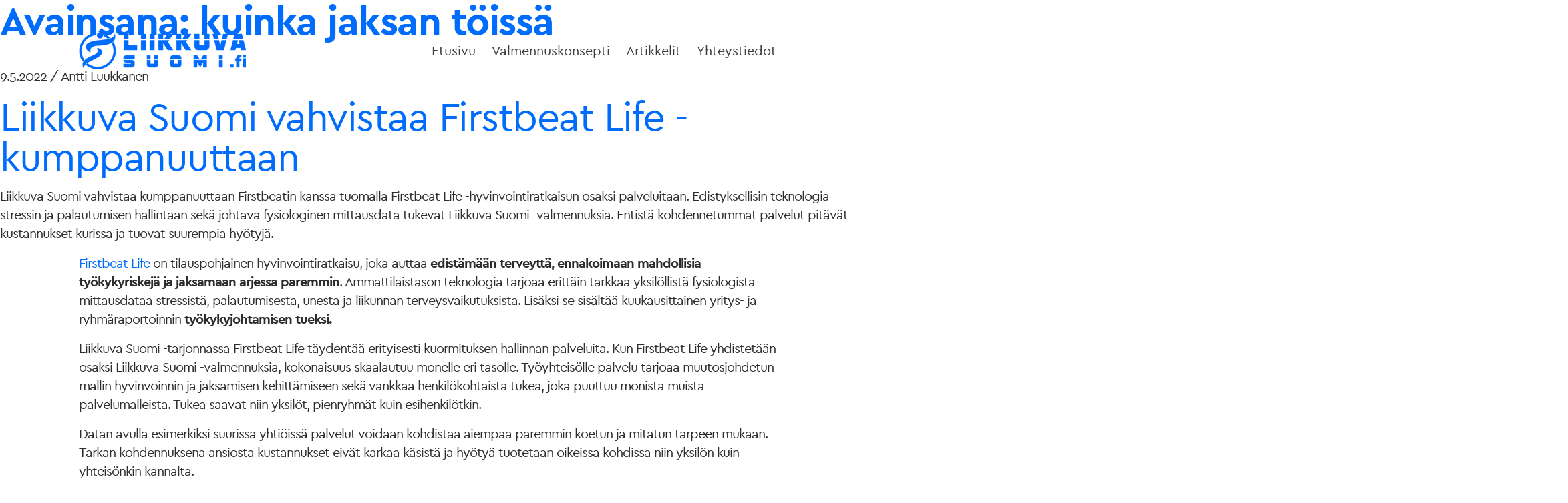

--- FILE ---
content_type: text/html; charset=UTF-8
request_url: https://www.liikkuvasuomi.fi/tag/kuinka-jaksan-toissa/
body_size: 11388
content:
<!doctype html>
<html lang="fi">
<head>
	<meta charset="UTF-8">
	<meta name="viewport" content="width=device-width, initial-scale=1.0, maximum-scale=1.0, user-scalable=no">
	<link rel="profile" href="https://gmpg.org/xfn/11">

	<link rel="stylesheet" href="https://www.liikkuvasuomi.fi/wp-content/themes/liikkuvasuomi/css/all.min.css">
	<script src="https://ajax.googleapis.com/ajax/libs/jquery/3.6.0/jquery.min.js"></script>
	<script src="https://www.liikkuvasuomi.fi/wp-content/themes/liikkuvasuomi/js/mobilenav.js""></script>
	<script src="https://www.liikkuvasuomi.fi/wp-content/themes/liikkuvasuomi/js/scrollnav.js""></script>

	<meta name='robots' content='index, follow, max-image-preview:large, max-snippet:-1, max-video-preview:-1' />

	<!-- This site is optimized with the Yoast SEO plugin v26.7 - https://yoast.com/wordpress/plugins/seo/ -->
	<title>kuinka jaksan töissä arkistot - Liikkuva Suomi</title>
	<link rel="canonical" href="https://www.liikkuvasuomi.fi/tag/kuinka-jaksan-toissa/" />
	<meta property="og:locale" content="fi_FI" />
	<meta property="og:type" content="article" />
	<meta property="og:title" content="kuinka jaksan töissä arkistot - Liikkuva Suomi" />
	<meta property="og:url" content="https://www.liikkuvasuomi.fi/tag/kuinka-jaksan-toissa/" />
	<meta property="og:site_name" content="Liikkuva Suomi" />
	<meta name="twitter:card" content="summary_large_image" />
	<script type="application/ld+json" class="yoast-schema-graph">{"@context":"https://schema.org","@graph":[{"@type":"CollectionPage","@id":"https://www.liikkuvasuomi.fi/tag/kuinka-jaksan-toissa/","url":"https://www.liikkuvasuomi.fi/tag/kuinka-jaksan-toissa/","name":"kuinka jaksan töissä arkistot - Liikkuva Suomi","isPartOf":{"@id":"https://www.liikkuvasuomi.fi/#website"},"primaryImageOfPage":{"@id":"https://www.liikkuvasuomi.fi/tag/kuinka-jaksan-toissa/#primaryimage"},"image":{"@id":"https://www.liikkuvasuomi.fi/tag/kuinka-jaksan-toissa/#primaryimage"},"thumbnailUrl":"https://www.liikkuvasuomi.fi/wp-content/uploads/2022/05/Firstbeat-Liikkuva—Suomi-image-fi-–-22.png","breadcrumb":{"@id":"https://www.liikkuvasuomi.fi/tag/kuinka-jaksan-toissa/#breadcrumb"},"inLanguage":"fi"},{"@type":"ImageObject","inLanguage":"fi","@id":"https://www.liikkuvasuomi.fi/tag/kuinka-jaksan-toissa/#primaryimage","url":"https://www.liikkuvasuomi.fi/wp-content/uploads/2022/05/Firstbeat-Liikkuva—Suomi-image-fi-–-22.png","contentUrl":"https://www.liikkuvasuomi.fi/wp-content/uploads/2022/05/Firstbeat-Liikkuva—Suomi-image-fi-–-22.png","width":1200,"height":630},{"@type":"BreadcrumbList","@id":"https://www.liikkuvasuomi.fi/tag/kuinka-jaksan-toissa/#breadcrumb","itemListElement":[{"@type":"ListItem","position":1,"name":"Etusivu","item":"https://www.liikkuvasuomi.fi/"},{"@type":"ListItem","position":2,"name":"kuinka jaksan töissä"}]},{"@type":"WebSite","@id":"https://www.liikkuvasuomi.fi/#website","url":"https://www.liikkuvasuomi.fi/","name":"Liikkuva Suomi","description":"Hyvinvointi lähtee perusasioista","publisher":{"@id":"https://www.liikkuvasuomi.fi/#organization"},"potentialAction":[{"@type":"SearchAction","target":{"@type":"EntryPoint","urlTemplate":"https://www.liikkuvasuomi.fi/?s={search_term_string}"},"query-input":{"@type":"PropertyValueSpecification","valueRequired":true,"valueName":"search_term_string"}}],"inLanguage":"fi"},{"@type":"Organization","@id":"https://www.liikkuvasuomi.fi/#organization","name":"Liikkuva Suomi","url":"https://www.liikkuvasuomi.fi/","logo":{"@type":"ImageObject","inLanguage":"fi","@id":"https://www.liikkuvasuomi.fi/#/schema/logo/image/","url":"https://www.liikkuvasuomi.fi/wp-content/uploads/2019/04/lsnelilo.jpg","contentUrl":"https://www.liikkuvasuomi.fi/wp-content/uploads/2019/04/lsnelilo.jpg","width":800,"height":800,"caption":"Liikkuva Suomi"},"image":{"@id":"https://www.liikkuvasuomi.fi/#/schema/logo/image/"},"sameAs":["https://www.facebook.com/liikkuvasuomi","https://www.instagram.com/liikkuvasuomi","https://www.linkedin.com/company/liikkuvasuomi/","https://www.youtube.com/channel/UCRbI2AFtWLxmiamjmAK8BIA"]}]}</script>
	<!-- / Yoast SEO plugin. -->


<link rel="alternate" type="application/rss+xml" title="Liikkuva Suomi &raquo; syöte" href="https://www.liikkuvasuomi.fi/feed/" />
<link rel="alternate" type="application/rss+xml" title="Liikkuva Suomi &raquo; kuinka jaksan töissä avainsanan RSS-syöte" href="https://www.liikkuvasuomi.fi/tag/kuinka-jaksan-toissa/feed/" />
<style id='wp-img-auto-sizes-contain-inline-css'>
img:is([sizes=auto i],[sizes^="auto," i]){contain-intrinsic-size:3000px 1500px}
/*# sourceURL=wp-img-auto-sizes-contain-inline-css */
</style>
<link rel='stylesheet' id='jvm-richhtext-icons-icon-font-css-css' href='https://www.liikkuvasuomi.fi/wp-content/plugins/jvm-rich-text-icons/dist/fa-4.7/font-awesome.min.css?ver=6.9' media='all' />
<style id='wp-emoji-styles-inline-css'>

	img.wp-smiley, img.emoji {
		display: inline !important;
		border: none !important;
		box-shadow: none !important;
		height: 1em !important;
		width: 1em !important;
		margin: 0 0.07em !important;
		vertical-align: -0.1em !important;
		background: none !important;
		padding: 0 !important;
	}
/*# sourceURL=wp-emoji-styles-inline-css */
</style>
<style id='wp-block-library-inline-css'>
:root{--wp-block-synced-color:#7a00df;--wp-block-synced-color--rgb:122,0,223;--wp-bound-block-color:var(--wp-block-synced-color);--wp-editor-canvas-background:#ddd;--wp-admin-theme-color:#007cba;--wp-admin-theme-color--rgb:0,124,186;--wp-admin-theme-color-darker-10:#006ba1;--wp-admin-theme-color-darker-10--rgb:0,107,160.5;--wp-admin-theme-color-darker-20:#005a87;--wp-admin-theme-color-darker-20--rgb:0,90,135;--wp-admin-border-width-focus:2px}@media (min-resolution:192dpi){:root{--wp-admin-border-width-focus:1.5px}}.wp-element-button{cursor:pointer}:root .has-very-light-gray-background-color{background-color:#eee}:root .has-very-dark-gray-background-color{background-color:#313131}:root .has-very-light-gray-color{color:#eee}:root .has-very-dark-gray-color{color:#313131}:root .has-vivid-green-cyan-to-vivid-cyan-blue-gradient-background{background:linear-gradient(135deg,#00d084,#0693e3)}:root .has-purple-crush-gradient-background{background:linear-gradient(135deg,#34e2e4,#4721fb 50%,#ab1dfe)}:root .has-hazy-dawn-gradient-background{background:linear-gradient(135deg,#faaca8,#dad0ec)}:root .has-subdued-olive-gradient-background{background:linear-gradient(135deg,#fafae1,#67a671)}:root .has-atomic-cream-gradient-background{background:linear-gradient(135deg,#fdd79a,#004a59)}:root .has-nightshade-gradient-background{background:linear-gradient(135deg,#330968,#31cdcf)}:root .has-midnight-gradient-background{background:linear-gradient(135deg,#020381,#2874fc)}:root{--wp--preset--font-size--normal:16px;--wp--preset--font-size--huge:42px}.has-regular-font-size{font-size:1em}.has-larger-font-size{font-size:2.625em}.has-normal-font-size{font-size:var(--wp--preset--font-size--normal)}.has-huge-font-size{font-size:var(--wp--preset--font-size--huge)}.has-text-align-center{text-align:center}.has-text-align-left{text-align:left}.has-text-align-right{text-align:right}.has-fit-text{white-space:nowrap!important}#end-resizable-editor-section{display:none}.aligncenter{clear:both}.items-justified-left{justify-content:flex-start}.items-justified-center{justify-content:center}.items-justified-right{justify-content:flex-end}.items-justified-space-between{justify-content:space-between}.screen-reader-text{border:0;clip-path:inset(50%);height:1px;margin:-1px;overflow:hidden;padding:0;position:absolute;width:1px;word-wrap:normal!important}.screen-reader-text:focus{background-color:#ddd;clip-path:none;color:#444;display:block;font-size:1em;height:auto;left:5px;line-height:normal;padding:15px 23px 14px;text-decoration:none;top:5px;width:auto;z-index:100000}html :where(.has-border-color){border-style:solid}html :where([style*=border-top-color]){border-top-style:solid}html :where([style*=border-right-color]){border-right-style:solid}html :where([style*=border-bottom-color]){border-bottom-style:solid}html :where([style*=border-left-color]){border-left-style:solid}html :where([style*=border-width]){border-style:solid}html :where([style*=border-top-width]){border-top-style:solid}html :where([style*=border-right-width]){border-right-style:solid}html :where([style*=border-bottom-width]){border-bottom-style:solid}html :where([style*=border-left-width]){border-left-style:solid}html :where(img[class*=wp-image-]){height:auto;max-width:100%}:where(figure){margin:0 0 1em}html :where(.is-position-sticky){--wp-admin--admin-bar--position-offset:var(--wp-admin--admin-bar--height,0px)}@media screen and (max-width:600px){html :where(.is-position-sticky){--wp-admin--admin-bar--position-offset:0px}}

/*# sourceURL=wp-block-library-inline-css */
</style><style id='wp-block-heading-inline-css'>
h1:where(.wp-block-heading).has-background,h2:where(.wp-block-heading).has-background,h3:where(.wp-block-heading).has-background,h4:where(.wp-block-heading).has-background,h5:where(.wp-block-heading).has-background,h6:where(.wp-block-heading).has-background{padding:1.25em 2.375em}h1.has-text-align-left[style*=writing-mode]:where([style*=vertical-lr]),h1.has-text-align-right[style*=writing-mode]:where([style*=vertical-rl]),h2.has-text-align-left[style*=writing-mode]:where([style*=vertical-lr]),h2.has-text-align-right[style*=writing-mode]:where([style*=vertical-rl]),h3.has-text-align-left[style*=writing-mode]:where([style*=vertical-lr]),h3.has-text-align-right[style*=writing-mode]:where([style*=vertical-rl]),h4.has-text-align-left[style*=writing-mode]:where([style*=vertical-lr]),h4.has-text-align-right[style*=writing-mode]:where([style*=vertical-rl]),h5.has-text-align-left[style*=writing-mode]:where([style*=vertical-lr]),h5.has-text-align-right[style*=writing-mode]:where([style*=vertical-rl]),h6.has-text-align-left[style*=writing-mode]:where([style*=vertical-lr]),h6.has-text-align-right[style*=writing-mode]:where([style*=vertical-rl]){rotate:180deg}
/*# sourceURL=https://www.liikkuvasuomi.fi/wp-includes/blocks/heading/style.min.css */
</style>
<style id='wp-block-image-inline-css'>
.wp-block-image>a,.wp-block-image>figure>a{display:inline-block}.wp-block-image img{box-sizing:border-box;height:auto;max-width:100%;vertical-align:bottom}@media not (prefers-reduced-motion){.wp-block-image img.hide{visibility:hidden}.wp-block-image img.show{animation:show-content-image .4s}}.wp-block-image[style*=border-radius] img,.wp-block-image[style*=border-radius]>a{border-radius:inherit}.wp-block-image.has-custom-border img{box-sizing:border-box}.wp-block-image.aligncenter{text-align:center}.wp-block-image.alignfull>a,.wp-block-image.alignwide>a{width:100%}.wp-block-image.alignfull img,.wp-block-image.alignwide img{height:auto;width:100%}.wp-block-image .aligncenter,.wp-block-image .alignleft,.wp-block-image .alignright,.wp-block-image.aligncenter,.wp-block-image.alignleft,.wp-block-image.alignright{display:table}.wp-block-image .aligncenter>figcaption,.wp-block-image .alignleft>figcaption,.wp-block-image .alignright>figcaption,.wp-block-image.aligncenter>figcaption,.wp-block-image.alignleft>figcaption,.wp-block-image.alignright>figcaption{caption-side:bottom;display:table-caption}.wp-block-image .alignleft{float:left;margin:.5em 1em .5em 0}.wp-block-image .alignright{float:right;margin:.5em 0 .5em 1em}.wp-block-image .aligncenter{margin-left:auto;margin-right:auto}.wp-block-image :where(figcaption){margin-bottom:1em;margin-top:.5em}.wp-block-image.is-style-circle-mask img{border-radius:9999px}@supports ((-webkit-mask-image:none) or (mask-image:none)) or (-webkit-mask-image:none){.wp-block-image.is-style-circle-mask img{border-radius:0;-webkit-mask-image:url('data:image/svg+xml;utf8,<svg viewBox="0 0 100 100" xmlns="http://www.w3.org/2000/svg"><circle cx="50" cy="50" r="50"/></svg>');mask-image:url('data:image/svg+xml;utf8,<svg viewBox="0 0 100 100" xmlns="http://www.w3.org/2000/svg"><circle cx="50" cy="50" r="50"/></svg>');mask-mode:alpha;-webkit-mask-position:center;mask-position:center;-webkit-mask-repeat:no-repeat;mask-repeat:no-repeat;-webkit-mask-size:contain;mask-size:contain}}:root :where(.wp-block-image.is-style-rounded img,.wp-block-image .is-style-rounded img){border-radius:9999px}.wp-block-image figure{margin:0}.wp-lightbox-container{display:flex;flex-direction:column;position:relative}.wp-lightbox-container img{cursor:zoom-in}.wp-lightbox-container img:hover+button{opacity:1}.wp-lightbox-container button{align-items:center;backdrop-filter:blur(16px) saturate(180%);background-color:#5a5a5a40;border:none;border-radius:4px;cursor:zoom-in;display:flex;height:20px;justify-content:center;opacity:0;padding:0;position:absolute;right:16px;text-align:center;top:16px;width:20px;z-index:100}@media not (prefers-reduced-motion){.wp-lightbox-container button{transition:opacity .2s ease}}.wp-lightbox-container button:focus-visible{outline:3px auto #5a5a5a40;outline:3px auto -webkit-focus-ring-color;outline-offset:3px}.wp-lightbox-container button:hover{cursor:pointer;opacity:1}.wp-lightbox-container button:focus{opacity:1}.wp-lightbox-container button:focus,.wp-lightbox-container button:hover,.wp-lightbox-container button:not(:hover):not(:active):not(.has-background){background-color:#5a5a5a40;border:none}.wp-lightbox-overlay{box-sizing:border-box;cursor:zoom-out;height:100vh;left:0;overflow:hidden;position:fixed;top:0;visibility:hidden;width:100%;z-index:100000}.wp-lightbox-overlay .close-button{align-items:center;cursor:pointer;display:flex;justify-content:center;min-height:40px;min-width:40px;padding:0;position:absolute;right:calc(env(safe-area-inset-right) + 16px);top:calc(env(safe-area-inset-top) + 16px);z-index:5000000}.wp-lightbox-overlay .close-button:focus,.wp-lightbox-overlay .close-button:hover,.wp-lightbox-overlay .close-button:not(:hover):not(:active):not(.has-background){background:none;border:none}.wp-lightbox-overlay .lightbox-image-container{height:var(--wp--lightbox-container-height);left:50%;overflow:hidden;position:absolute;top:50%;transform:translate(-50%,-50%);transform-origin:top left;width:var(--wp--lightbox-container-width);z-index:9999999999}.wp-lightbox-overlay .wp-block-image{align-items:center;box-sizing:border-box;display:flex;height:100%;justify-content:center;margin:0;position:relative;transform-origin:0 0;width:100%;z-index:3000000}.wp-lightbox-overlay .wp-block-image img{height:var(--wp--lightbox-image-height);min-height:var(--wp--lightbox-image-height);min-width:var(--wp--lightbox-image-width);width:var(--wp--lightbox-image-width)}.wp-lightbox-overlay .wp-block-image figcaption{display:none}.wp-lightbox-overlay button{background:none;border:none}.wp-lightbox-overlay .scrim{background-color:#fff;height:100%;opacity:.9;position:absolute;width:100%;z-index:2000000}.wp-lightbox-overlay.active{visibility:visible}@media not (prefers-reduced-motion){.wp-lightbox-overlay.active{animation:turn-on-visibility .25s both}.wp-lightbox-overlay.active img{animation:turn-on-visibility .35s both}.wp-lightbox-overlay.show-closing-animation:not(.active){animation:turn-off-visibility .35s both}.wp-lightbox-overlay.show-closing-animation:not(.active) img{animation:turn-off-visibility .25s both}.wp-lightbox-overlay.zoom.active{animation:none;opacity:1;visibility:visible}.wp-lightbox-overlay.zoom.active .lightbox-image-container{animation:lightbox-zoom-in .4s}.wp-lightbox-overlay.zoom.active .lightbox-image-container img{animation:none}.wp-lightbox-overlay.zoom.active .scrim{animation:turn-on-visibility .4s forwards}.wp-lightbox-overlay.zoom.show-closing-animation:not(.active){animation:none}.wp-lightbox-overlay.zoom.show-closing-animation:not(.active) .lightbox-image-container{animation:lightbox-zoom-out .4s}.wp-lightbox-overlay.zoom.show-closing-animation:not(.active) .lightbox-image-container img{animation:none}.wp-lightbox-overlay.zoom.show-closing-animation:not(.active) .scrim{animation:turn-off-visibility .4s forwards}}@keyframes show-content-image{0%{visibility:hidden}99%{visibility:hidden}to{visibility:visible}}@keyframes turn-on-visibility{0%{opacity:0}to{opacity:1}}@keyframes turn-off-visibility{0%{opacity:1;visibility:visible}99%{opacity:0;visibility:visible}to{opacity:0;visibility:hidden}}@keyframes lightbox-zoom-in{0%{transform:translate(calc((-100vw + var(--wp--lightbox-scrollbar-width))/2 + var(--wp--lightbox-initial-left-position)),calc(-50vh + var(--wp--lightbox-initial-top-position))) scale(var(--wp--lightbox-scale))}to{transform:translate(-50%,-50%) scale(1)}}@keyframes lightbox-zoom-out{0%{transform:translate(-50%,-50%) scale(1);visibility:visible}99%{visibility:visible}to{transform:translate(calc((-100vw + var(--wp--lightbox-scrollbar-width))/2 + var(--wp--lightbox-initial-left-position)),calc(-50vh + var(--wp--lightbox-initial-top-position))) scale(var(--wp--lightbox-scale));visibility:hidden}}
/*# sourceURL=https://www.liikkuvasuomi.fi/wp-includes/blocks/image/style.min.css */
</style>
<style id='wp-block-paragraph-inline-css'>
.is-small-text{font-size:.875em}.is-regular-text{font-size:1em}.is-large-text{font-size:2.25em}.is-larger-text{font-size:3em}.has-drop-cap:not(:focus):first-letter{float:left;font-size:8.4em;font-style:normal;font-weight:100;line-height:.68;margin:.05em .1em 0 0;text-transform:uppercase}body.rtl .has-drop-cap:not(:focus):first-letter{float:none;margin-left:.1em}p.has-drop-cap.has-background{overflow:hidden}:root :where(p.has-background){padding:1.25em 2.375em}:where(p.has-text-color:not(.has-link-color)) a{color:inherit}p.has-text-align-left[style*="writing-mode:vertical-lr"],p.has-text-align-right[style*="writing-mode:vertical-rl"]{rotate:180deg}
/*# sourceURL=https://www.liikkuvasuomi.fi/wp-includes/blocks/paragraph/style.min.css */
</style>
<style id='global-styles-inline-css'>
:root{--wp--preset--aspect-ratio--square: 1;--wp--preset--aspect-ratio--4-3: 4/3;--wp--preset--aspect-ratio--3-4: 3/4;--wp--preset--aspect-ratio--3-2: 3/2;--wp--preset--aspect-ratio--2-3: 2/3;--wp--preset--aspect-ratio--16-9: 16/9;--wp--preset--aspect-ratio--9-16: 9/16;--wp--preset--color--black: #000000;--wp--preset--color--cyan-bluish-gray: #abb8c3;--wp--preset--color--white: #ffffff;--wp--preset--color--pale-pink: #f78da7;--wp--preset--color--vivid-red: #cf2e2e;--wp--preset--color--luminous-vivid-orange: #ff6900;--wp--preset--color--luminous-vivid-amber: #fcb900;--wp--preset--color--light-green-cyan: #7bdcb5;--wp--preset--color--vivid-green-cyan: #00d084;--wp--preset--color--pale-cyan-blue: #8ed1fc;--wp--preset--color--vivid-cyan-blue: #0693e3;--wp--preset--color--vivid-purple: #9b51e0;--wp--preset--gradient--vivid-cyan-blue-to-vivid-purple: linear-gradient(135deg,rgb(6,147,227) 0%,rgb(155,81,224) 100%);--wp--preset--gradient--light-green-cyan-to-vivid-green-cyan: linear-gradient(135deg,rgb(122,220,180) 0%,rgb(0,208,130) 100%);--wp--preset--gradient--luminous-vivid-amber-to-luminous-vivid-orange: linear-gradient(135deg,rgb(252,185,0) 0%,rgb(255,105,0) 100%);--wp--preset--gradient--luminous-vivid-orange-to-vivid-red: linear-gradient(135deg,rgb(255,105,0) 0%,rgb(207,46,46) 100%);--wp--preset--gradient--very-light-gray-to-cyan-bluish-gray: linear-gradient(135deg,rgb(238,238,238) 0%,rgb(169,184,195) 100%);--wp--preset--gradient--cool-to-warm-spectrum: linear-gradient(135deg,rgb(74,234,220) 0%,rgb(151,120,209) 20%,rgb(207,42,186) 40%,rgb(238,44,130) 60%,rgb(251,105,98) 80%,rgb(254,248,76) 100%);--wp--preset--gradient--blush-light-purple: linear-gradient(135deg,rgb(255,206,236) 0%,rgb(152,150,240) 100%);--wp--preset--gradient--blush-bordeaux: linear-gradient(135deg,rgb(254,205,165) 0%,rgb(254,45,45) 50%,rgb(107,0,62) 100%);--wp--preset--gradient--luminous-dusk: linear-gradient(135deg,rgb(255,203,112) 0%,rgb(199,81,192) 50%,rgb(65,88,208) 100%);--wp--preset--gradient--pale-ocean: linear-gradient(135deg,rgb(255,245,203) 0%,rgb(182,227,212) 50%,rgb(51,167,181) 100%);--wp--preset--gradient--electric-grass: linear-gradient(135deg,rgb(202,248,128) 0%,rgb(113,206,126) 100%);--wp--preset--gradient--midnight: linear-gradient(135deg,rgb(2,3,129) 0%,rgb(40,116,252) 100%);--wp--preset--font-size--small: 13px;--wp--preset--font-size--medium: 20px;--wp--preset--font-size--large: 36px;--wp--preset--font-size--x-large: 42px;--wp--preset--spacing--20: 0.44rem;--wp--preset--spacing--30: 0.67rem;--wp--preset--spacing--40: 1rem;--wp--preset--spacing--50: 1.5rem;--wp--preset--spacing--60: 2.25rem;--wp--preset--spacing--70: 3.38rem;--wp--preset--spacing--80: 5.06rem;--wp--preset--shadow--natural: 6px 6px 9px rgba(0, 0, 0, 0.2);--wp--preset--shadow--deep: 12px 12px 50px rgba(0, 0, 0, 0.4);--wp--preset--shadow--sharp: 6px 6px 0px rgba(0, 0, 0, 0.2);--wp--preset--shadow--outlined: 6px 6px 0px -3px rgb(255, 255, 255), 6px 6px rgb(0, 0, 0);--wp--preset--shadow--crisp: 6px 6px 0px rgb(0, 0, 0);}:where(.is-layout-flex){gap: 0.5em;}:where(.is-layout-grid){gap: 0.5em;}body .is-layout-flex{display: flex;}.is-layout-flex{flex-wrap: wrap;align-items: center;}.is-layout-flex > :is(*, div){margin: 0;}body .is-layout-grid{display: grid;}.is-layout-grid > :is(*, div){margin: 0;}:where(.wp-block-columns.is-layout-flex){gap: 2em;}:where(.wp-block-columns.is-layout-grid){gap: 2em;}:where(.wp-block-post-template.is-layout-flex){gap: 1.25em;}:where(.wp-block-post-template.is-layout-grid){gap: 1.25em;}.has-black-color{color: var(--wp--preset--color--black) !important;}.has-cyan-bluish-gray-color{color: var(--wp--preset--color--cyan-bluish-gray) !important;}.has-white-color{color: var(--wp--preset--color--white) !important;}.has-pale-pink-color{color: var(--wp--preset--color--pale-pink) !important;}.has-vivid-red-color{color: var(--wp--preset--color--vivid-red) !important;}.has-luminous-vivid-orange-color{color: var(--wp--preset--color--luminous-vivid-orange) !important;}.has-luminous-vivid-amber-color{color: var(--wp--preset--color--luminous-vivid-amber) !important;}.has-light-green-cyan-color{color: var(--wp--preset--color--light-green-cyan) !important;}.has-vivid-green-cyan-color{color: var(--wp--preset--color--vivid-green-cyan) !important;}.has-pale-cyan-blue-color{color: var(--wp--preset--color--pale-cyan-blue) !important;}.has-vivid-cyan-blue-color{color: var(--wp--preset--color--vivid-cyan-blue) !important;}.has-vivid-purple-color{color: var(--wp--preset--color--vivid-purple) !important;}.has-black-background-color{background-color: var(--wp--preset--color--black) !important;}.has-cyan-bluish-gray-background-color{background-color: var(--wp--preset--color--cyan-bluish-gray) !important;}.has-white-background-color{background-color: var(--wp--preset--color--white) !important;}.has-pale-pink-background-color{background-color: var(--wp--preset--color--pale-pink) !important;}.has-vivid-red-background-color{background-color: var(--wp--preset--color--vivid-red) !important;}.has-luminous-vivid-orange-background-color{background-color: var(--wp--preset--color--luminous-vivid-orange) !important;}.has-luminous-vivid-amber-background-color{background-color: var(--wp--preset--color--luminous-vivid-amber) !important;}.has-light-green-cyan-background-color{background-color: var(--wp--preset--color--light-green-cyan) !important;}.has-vivid-green-cyan-background-color{background-color: var(--wp--preset--color--vivid-green-cyan) !important;}.has-pale-cyan-blue-background-color{background-color: var(--wp--preset--color--pale-cyan-blue) !important;}.has-vivid-cyan-blue-background-color{background-color: var(--wp--preset--color--vivid-cyan-blue) !important;}.has-vivid-purple-background-color{background-color: var(--wp--preset--color--vivid-purple) !important;}.has-black-border-color{border-color: var(--wp--preset--color--black) !important;}.has-cyan-bluish-gray-border-color{border-color: var(--wp--preset--color--cyan-bluish-gray) !important;}.has-white-border-color{border-color: var(--wp--preset--color--white) !important;}.has-pale-pink-border-color{border-color: var(--wp--preset--color--pale-pink) !important;}.has-vivid-red-border-color{border-color: var(--wp--preset--color--vivid-red) !important;}.has-luminous-vivid-orange-border-color{border-color: var(--wp--preset--color--luminous-vivid-orange) !important;}.has-luminous-vivid-amber-border-color{border-color: var(--wp--preset--color--luminous-vivid-amber) !important;}.has-light-green-cyan-border-color{border-color: var(--wp--preset--color--light-green-cyan) !important;}.has-vivid-green-cyan-border-color{border-color: var(--wp--preset--color--vivid-green-cyan) !important;}.has-pale-cyan-blue-border-color{border-color: var(--wp--preset--color--pale-cyan-blue) !important;}.has-vivid-cyan-blue-border-color{border-color: var(--wp--preset--color--vivid-cyan-blue) !important;}.has-vivid-purple-border-color{border-color: var(--wp--preset--color--vivid-purple) !important;}.has-vivid-cyan-blue-to-vivid-purple-gradient-background{background: var(--wp--preset--gradient--vivid-cyan-blue-to-vivid-purple) !important;}.has-light-green-cyan-to-vivid-green-cyan-gradient-background{background: var(--wp--preset--gradient--light-green-cyan-to-vivid-green-cyan) !important;}.has-luminous-vivid-amber-to-luminous-vivid-orange-gradient-background{background: var(--wp--preset--gradient--luminous-vivid-amber-to-luminous-vivid-orange) !important;}.has-luminous-vivid-orange-to-vivid-red-gradient-background{background: var(--wp--preset--gradient--luminous-vivid-orange-to-vivid-red) !important;}.has-very-light-gray-to-cyan-bluish-gray-gradient-background{background: var(--wp--preset--gradient--very-light-gray-to-cyan-bluish-gray) !important;}.has-cool-to-warm-spectrum-gradient-background{background: var(--wp--preset--gradient--cool-to-warm-spectrum) !important;}.has-blush-light-purple-gradient-background{background: var(--wp--preset--gradient--blush-light-purple) !important;}.has-blush-bordeaux-gradient-background{background: var(--wp--preset--gradient--blush-bordeaux) !important;}.has-luminous-dusk-gradient-background{background: var(--wp--preset--gradient--luminous-dusk) !important;}.has-pale-ocean-gradient-background{background: var(--wp--preset--gradient--pale-ocean) !important;}.has-electric-grass-gradient-background{background: var(--wp--preset--gradient--electric-grass) !important;}.has-midnight-gradient-background{background: var(--wp--preset--gradient--midnight) !important;}.has-small-font-size{font-size: var(--wp--preset--font-size--small) !important;}.has-medium-font-size{font-size: var(--wp--preset--font-size--medium) !important;}.has-large-font-size{font-size: var(--wp--preset--font-size--large) !important;}.has-x-large-font-size{font-size: var(--wp--preset--font-size--x-large) !important;}
/*# sourceURL=global-styles-inline-css */
</style>

<style id='classic-theme-styles-inline-css'>
/*! This file is auto-generated */
.wp-block-button__link{color:#fff;background-color:#32373c;border-radius:9999px;box-shadow:none;text-decoration:none;padding:calc(.667em + 2px) calc(1.333em + 2px);font-size:1.125em}.wp-block-file__button{background:#32373c;color:#fff;text-decoration:none}
/*# sourceURL=/wp-includes/css/classic-themes.min.css */
</style>
<link rel='stylesheet' id='editorskit-frontend-css' href='https://www.liikkuvasuomi.fi/wp-content/plugins/block-options/build/style.build.css?ver=new' media='all' />
<link rel='stylesheet' id='dashicons-css' href='https://www.liikkuvasuomi.fi/wp-includes/css/dashicons.min.css?ver=6.9' media='all' />
<link rel='stylesheet' id='liikkuvasuomi-style-css' href='https://www.liikkuvasuomi.fi/wp-content/themes/liikkuvasuomi/style.css?ver=1.0.0' media='all' />
<link rel="https://api.w.org/" href="https://www.liikkuvasuomi.fi/wp-json/" /><link rel="alternate" title="JSON" type="application/json" href="https://www.liikkuvasuomi.fi/wp-json/wp/v2/tags/62" /><link rel="EditURI" type="application/rsd+xml" title="RSD" href="https://www.liikkuvasuomi.fi/xmlrpc.php?rsd" />
<meta name="generator" content="WordPress 6.9" />

		<!-- GA Google Analytics @ https://m0n.co/ga -->
		<script>
			(function(i,s,o,g,r,a,m){i['GoogleAnalyticsObject']=r;i[r]=i[r]||function(){
			(i[r].q=i[r].q||[]).push(arguments)},i[r].l=1*new Date();a=s.createElement(o),
			m=s.getElementsByTagName(o)[0];a.async=1;a.src=g;m.parentNode.insertBefore(a,m)
			})(window,document,'script','https://www.google-analytics.com/analytics.js','ga');
			ga('create', 'UA-109724707-1', 'auto');
			ga('send', 'pageview');
		</script>

	<!-- HubSpot WordPress Plugin v10.1.16: embed JS disabled as a portalId has not yet been configured --><link rel="apple-touch-icon" sizes="152x152" href="/wp-content/uploads/fbrfg/apple-touch-icon.png">
<link rel="icon" type="image/png" sizes="32x32" href="/wp-content/uploads/fbrfg/favicon-32x32.png">
<link rel="icon" type="image/png" sizes="16x16" href="/wp-content/uploads/fbrfg/favicon-16x16.png">
<link rel="manifest" href="/wp-content/uploads/fbrfg/site.webmanifest">
<link rel="mask-icon" href="/wp-content/uploads/fbrfg/safari-pinned-tab.svg" color="#366dfc">
<link rel="shortcut icon" href="/wp-content/uploads/fbrfg/favicon.ico">
<meta name="msapplication-TileColor" content="#ffffff">
<meta name="msapplication-config" content="/wp-content/uploads/fbrfg/browserconfig.xml">
<meta name="theme-color" content="#ffffff">
<!-- This block is generated with the Responsive Blocks Library Plugin v1.6 (Responsive Gutenberg Blocks Library 1.6.8) - https://cyberchimps.com/blocks/ -->

<style id='rbea-frontend-styles'></style></head>

<body data-rsssl=1 class="archive tag tag-kuinka-jaksan-toissa tag-62 wp-custom-logo wp-theme-liikkuvasuomi hfeed no-sidebar">
<div id="page" class="site">

	<header id="masthead" class="site-header">
		<div class="px-6 md:px-12 w-full lg:container">
			<div class="flex justify-between items-center">
				<div class="site-branding">
					<a href="https://www.liikkuvasuomi.fi/" class="custom-logo-link" rel="home"><img width="800" height="180" src="https://www.liikkuvasuomi.fi/wp-content/uploads/2021/08/liikkuvasuomi-logo.png" class="custom-logo" alt="Liikkuva Suomi" decoding="async" fetchpriority="high" srcset="https://www.liikkuvasuomi.fi/wp-content/uploads/2021/08/liikkuvasuomi-logo.png 800w, https://www.liikkuvasuomi.fi/wp-content/uploads/2021/08/liikkuvasuomi-logo-300x68.png 300w, https://www.liikkuvasuomi.fi/wp-content/uploads/2021/08/liikkuvasuomi-logo-768x173.png 768w" sizes="(max-width: 800px) 100vw, 800px" /></a>				</div><!-- .site-branding -->
				
				<nav id="site-navigation" class="main-navigation">
					<div class="menu-paanavi-container"><ul id="primary-menu" class="menu"><li id="menu-item-1872" class="menu-item menu-item-type-post_type menu-item-object-page menu-item-home menu-item-1872"><a href="https://www.liikkuvasuomi.fi/">Etusivu</a></li>
<li id="menu-item-1901" class="menu-item menu-item-type-post_type menu-item-object-page menu-item-1901"><a href="https://www.liikkuvasuomi.fi/valmennuskonsepti/">Valmennuskonsepti</a></li>
<li id="menu-item-1869" class="menu-item menu-item-type-post_type menu-item-object-page current_page_parent menu-item-1869"><a href="https://www.liikkuvasuomi.fi/artikkelit/">Artikkelit</a></li>
<li id="menu-item-1870" class="menu-item menu-item-type-post_type menu-item-object-page menu-item-1870"><a href="https://www.liikkuvasuomi.fi/yhteystiedot/">Yhteystiedot</a></li>
</ul></div>				</nav><!-- #site-navigation -->
				<button class="lg:hidden navbar-toggler collapsed" type="button" data-toggle="collapse" data-target="#navbarNavDropdown" aria-controls="navbarNavDropdown" aria-expanded="false" aria-label="Toggle navigation">
					<div class="hamburger" id="hamburger-1">
						<span class="line"></span>
						<span class="line"></span>
						<span class="line"></span>
					</div>
				</button>
			</div>
			<div class="flex-none mobilemenu hidden mt-6">
				<nav id="site-navigation" class="mobile-navigation">
					<div class="menu-paanavi-container"><ul id="primary-menu" class="menu"><li class="menu-item menu-item-type-post_type menu-item-object-page menu-item-home menu-item-1872"><a href="https://www.liikkuvasuomi.fi/">Etusivu</a></li>
<li class="menu-item menu-item-type-post_type menu-item-object-page menu-item-1901"><a href="https://www.liikkuvasuomi.fi/valmennuskonsepti/">Valmennuskonsepti</a></li>
<li class="menu-item menu-item-type-post_type menu-item-object-page current_page_parent menu-item-1869"><a href="https://www.liikkuvasuomi.fi/artikkelit/">Artikkelit</a></li>
<li class="menu-item menu-item-type-post_type menu-item-object-page menu-item-1870"><a href="https://www.liikkuvasuomi.fi/yhteystiedot/">Yhteystiedot</a></li>
</ul></div>				</nav><!-- #site-navigation -->
			</div>
		</div>
	</header><!-- #masthead -->
	<div class="scrollnav fixed top-0 bg-white w-full z-50">
		<div class="w-full px-12 lg:container flex justify-between items-center">
			<div class="site-branding">
				<a href="https://www.liikkuvasuomi.fi/" class="custom-logo-link" rel="home"><img width="800" height="180" src="https://www.liikkuvasuomi.fi/wp-content/uploads/2021/08/liikkuvasuomi-logo.png" class="custom-logo" alt="Liikkuva Suomi" decoding="async" srcset="https://www.liikkuvasuomi.fi/wp-content/uploads/2021/08/liikkuvasuomi-logo.png 800w, https://www.liikkuvasuomi.fi/wp-content/uploads/2021/08/liikkuvasuomi-logo-300x68.png 300w, https://www.liikkuvasuomi.fi/wp-content/uploads/2021/08/liikkuvasuomi-logo-768x173.png 768w" sizes="(max-width: 800px) 100vw, 800px" /></a>			</div><!-- .site-branding -->
			
			<nav id="site-navigation" class="main-navigation">
				<div class="menu-paanavi-container"><ul id="primary-menu" class="menu"><li class="menu-item menu-item-type-post_type menu-item-object-page menu-item-home menu-item-1872"><a href="https://www.liikkuvasuomi.fi/">Etusivu</a></li>
<li class="menu-item menu-item-type-post_type menu-item-object-page menu-item-1901"><a href="https://www.liikkuvasuomi.fi/valmennuskonsepti/">Valmennuskonsepti</a></li>
<li class="menu-item menu-item-type-post_type menu-item-object-page current_page_parent menu-item-1869"><a href="https://www.liikkuvasuomi.fi/artikkelit/">Artikkelit</a></li>
<li class="menu-item menu-item-type-post_type menu-item-object-page menu-item-1870"><a href="https://www.liikkuvasuomi.fi/yhteystiedot/">Yhteystiedot</a></li>
</ul></div>			</nav><!-- #site-navigation -->
		</div>
	</div>



	<main id="primary" class="site-main">

		
			<header class="page-header">
				<h1 class="page-title">Avainsana: <span>kuinka jaksan töissä</span></h1>			</header><!-- .page-header -->

			
<article id="post-3195" class="post-3195 post type-post status-publish format-standard has-post-thumbnail hentry category-artikkelit category-etusivu tag-esihenkilo tag-firstbeat tag-kuinka-jaksan-toissa tag-kumppanuus tag-stressi tag-stressinhallinta tag-tyokyky tag-tyokykyjohtaminen tag-tyossajaksaminen tag-tyouupumuksen-ehkaisy tag-tyouupumuksen-oireet tag-tyouupumus tag-uupumus tag-valmennus tag-yhteistyo">
	<header class="entry-header">
        <p class="date text-harmaa">
            9.5.2022 / Antti Luukkanen        </p>
        
        <h2 class="entry-title"><a href="https://www.liikkuvasuomi.fi/liikkuva-suomi-vahvistaa-firstbeat-life-kumppanuuttaan/" rel="bookmark">Liikkuva Suomi vahvistaa Firstbeat Life -kumppanuuttaan</a></h2>
        <p class="ingressi text-harmaa">
            Liikkuva Suomi vahvistaa kumppanuuttaan Firstbeatin kanssa tuomalla Firstbeat Life -hyvinvointiratkaisun osaksi palveluitaan. Edistyksellisin teknologia stressin ja palautumisen hallintaan sekä johtava fysiologinen mittausdata tukevat Liikkuva Suomi -valmennuksia. Entistä kohdennetummat palvelut pitävät kustannukset kurissa ja tuovat suurempia hyötyjä.        </p>
	</header><!-- .entry-header -->


	<div class="entry-content">
		
<p><a href="https://www.firstbeat.com/fi/" class="ek-link">Firstbeat Life</a> on tilauspohjainen hyvinvointiratkaisu, joka auttaa <strong>edistämään terveyttä, ennakoimaan mahdollisia työkykyriskejä ja jaksamaan arjessa paremmin</strong>. Ammattilaistason teknologia tarjoaa erittäin tarkkaa yksilöllistä fysiologista mittausdataa stressistä, palautumisesta, unesta ja liikunnan terveysvaikutuksista. Lisäksi se sisältää kuukausittainen yritys- ja ryhmäraportoinnin <strong>työkykyjohtamisen tueksi.</strong></p>



<p>Liikkuva Suomi&nbsp;-tarjonnassa&nbsp;Firstbeat&nbsp;Life&nbsp;täydentää erityisesti&nbsp;kuormituksen hallinnan palveluita. Kun Firstbeat Life yhdistetään osaksi Liikkuva Suomi -valmennuksia, kokonaisuus skaalautuu monelle eri tasolle. Työyhteisölle palvelu tarjoaa muutosjohdetun mallin hyvinvoinnin ja jaksamisen kehittämiseen sekä vankkaa henkilökohtaista tukea, joka puuttuu monista muista palvelumalleista. Tukea saavat niin yksilöt, pienryhmät kuin esihenkilötkin.</p>



<p>Datan avulla esimerkiksi suurissa yhtiöissä palvelut voidaan kohdistaa aiempaa paremmin koetun ja mitatun tarpeen mukaan. Tarkan kohdennuksena ansiosta kustannukset eivät karkaa käsistä ja hyötyä tuotetaan oikeissa kohdissa niin yksilön kuin yhteisönkin kannalta.</p>



<h2 class="wp-block-heading">Teknologia ja osallistava valmennusmalli on toimiva kombo</h2>



<p>&#8221;Huippulaadukas teknologia ja kovalla prosentilla osallistava <a href="https://www.liikkuvasuomi.fi/valmennuskonsepti/" class="ek-link">valmennusmalli </a>on suurta hyötyä asiakkaalle tuottava kombinaatio. Olemme jo vuosia tehneet yhteistyötä Firstbeatin kanssa, mutta nyt yhteistyö viedään uudelle tasolle, niin Suomessa kuin ulkomaillakin. Firstbeat Life on loistava työkalu yhdistää meidän muutosjohdettuun valmennukseen, jotta pystymme jatkossa kohdistamaan tukea entistäkin paremmin yksilötasolle saakka&#8221;, sanoo Liikkuvan Suomen toimitusjohtaja <strong>Antti Luukkanen</strong>.</p>



<p>“Ennaltaehkäisevien&nbsp;terveys-&nbsp;ja&nbsp;hyvinvointipalveluiden&nbsp;merkitys&nbsp;kasvaa&nbsp;globaalisti.&nbsp;Kun&nbsp;johtava mittausteknologiamme&nbsp;yhdistyy&nbsp;osaksi Liikkuvan Suomen ammattilasiten palveluita ja osaamista, voimme auttaa stressin ja palautumisen hallinnassa sekä kohti terveellisempiä elintapoja tehokkaasti&#8221;, avaa Firstbeatin toimitusjohtaja <strong>Tero Lehtonen</strong>.</p>



<figure class="wp-block-image size-large"><img decoding="async" width="1024" height="576" src="https://www.liikkuvasuomi.fi/wp-content/uploads/2022/05/Firstbeat-ja-Liikkuva-Suomi-ei-teksteja-1024x576.jpg" alt="" class="wp-image-3207" srcset="https://www.liikkuvasuomi.fi/wp-content/uploads/2022/05/Firstbeat-ja-Liikkuva-Suomi-ei-teksteja-1024x576.jpg 1024w, https://www.liikkuvasuomi.fi/wp-content/uploads/2022/05/Firstbeat-ja-Liikkuva-Suomi-ei-teksteja-300x169.jpg 300w, https://www.liikkuvasuomi.fi/wp-content/uploads/2022/05/Firstbeat-ja-Liikkuva-Suomi-ei-teksteja-768x432.jpg 768w, https://www.liikkuvasuomi.fi/wp-content/uploads/2022/05/Firstbeat-ja-Liikkuva-Suomi-ei-teksteja-1600x900.jpg 1600w, https://www.liikkuvasuomi.fi/wp-content/uploads/2022/05/Firstbeat-ja-Liikkuva-Suomi-ei-teksteja-1536x864.jpg 1536w, https://www.liikkuvasuomi.fi/wp-content/uploads/2022/05/Firstbeat-ja-Liikkuva-Suomi-ei-teksteja.jpg 1920w" sizes="(max-width: 1024px) 100vw, 1024px" /></figure>



<p><strong>Lisätietoja</strong>&nbsp;<br>&nbsp;<br>Antti Luukkanen&nbsp;<br>CEO, Liikkuva Suomi&nbsp;<br>antti.luukkanen@liikkuvasuomi.fi<br>+358 44&nbsp;381 3336<br>&nbsp;<br><strong>Liikkuva Suomi lyhyesti&nbsp;</strong><br>&nbsp;<br>Liikkuva Suomi on yrityksien ja kuntasektorin henkilöstön kokonaisvaltaisen hyvinvoinnin kehittämisen kumppani. Vuosia kehitetty palvelumalli osallistaa muutosjohdetusti koko henkilöstön mukaan kehittämään hyvinvointia ja jaksamista. Miten tunnistat henkilöstön henkisen ja fyysisen kuormituksen tilan, antaen oikeassa kohdassa tukea myös yksilöllisellä tasolla. Tehdään suunnitelma, jalkautusmalli, valitaan mittarit, seurataan kehitystä ja reagoidaan kettarästi poikkeaviin tilanteisiin. Liikkuva Suomi -palvelu on saatavilla niin pienille kotimaisille toimijoille, kuin suurille KV-kentän yrityksillekin. Tämän hetken suurin asiakas toimii 107 eri maassa ja työllistää 45.000 henkilöä. Lue lisää: <a href="https://liikkuvasuomi.fi" class="ek-link">Liikkuvasuomi.fi</a></p>



<p><br><strong>Firstbeat&nbsp;Technologies&nbsp;lyhyesti&nbsp;</strong><br>&nbsp;<br>Firstbeat&nbsp;on&nbsp;kansainvälinen&nbsp;hyvinvoinnin&nbsp;ja&nbsp;huippu-urheilun parissa toimiva yritys, jonka&nbsp;johtava&nbsp;fysiologinen&nbsp;analytiikka&nbsp;sekä palvelut auttavat&nbsp;parantamaan&nbsp;suorituskykyä&nbsp;ja&nbsp;hyvinvointia.&nbsp;Monitieteiseen&nbsp;tutkimukseen&nbsp;perustuva&nbsp;sykevälimittaus&nbsp;tuottaa&nbsp;erittäin&nbsp;tarkkaa&nbsp;yksilöllistä&nbsp;tietoa&nbsp;stressistä,&nbsp;palautumisesta,&nbsp;unesta&nbsp;ja&nbsp;liikunnan&nbsp;vaikutuksista.&nbsp;Kahden&nbsp;vuosikymmenen&nbsp;aikana&nbsp;olemme&nbsp;saaneet&nbsp;auttaa&nbsp;yli&nbsp;10 000&nbsp;organisaatiota&nbsp;sekä&nbsp;tuhansia&nbsp;urheilujoukkueita&nbsp;yli&nbsp;70&nbsp;eri&nbsp;maassa.&nbsp;Lue&nbsp;lisää: <a href="https://www.firstbeat.com/fi/" class="ek-link">Firstbeat.fi</a>.&nbsp;&nbsp;</p>
	</div><!-- .entry-content -->
</article><!-- #post-3195 -->

	</main><!-- #main -->


	<footer id="colophon" class="site-footer container mx-auto">
		<hr>
		<div class="site-info">
			<div class="teksti sm:hidden">
				<p class="alatunnisteenteksti text-xl">Liikkuva Suomi innostaa ja motivoi työyhteisöt liikkumaan, lepäämään, syömään terveellisemmin ja voimaan paremmin asiantuntijoiden opastuksella. Saamme liikkeelle 75-100 % henkilöstöstä.</p>
			</div>
			<div class="tiedot">
				<p class="title">Liikkuva Suomi</p>
				<p>Raatihuoneenkatu 21-23, 13100 Hämeenlinna</p>
				<p>044 381 3336</p>
				<a href="mailto:info@liikkuvasuomi.fi"><p>info@liikkuvasuomi.fi</p></a>
				<a href="//www.liikkuvasuomi.fi"><p>www.liikkuvasuomi.fi</p></a>
				<div class="hidden md:block lg:hidden mt-6">
											<a href="//www.facebook.com/liikkuvasuomi" target="_blank" class="mr-1"><i class="fab fa-facebook-square"></i></a>
																<a href="//www.instagram.com/liikkuvasuomi" target="_blank" class="mr-1"><i class="fab fa-instagram"></i></a>
																<a href="//www.youtube.com/channel/UCRbI2AFtWLxmiamjmAK8BIA" target="_blank" class="mr-1"><i class="fab fa-youtube"></i></a>
																<a href="//www.linkedin.com/company/liikkuvasuomi/" target="_blank"><i class="fab fa-linkedin"></i></a>
									</div>
			</div>
			<div class="valikko sm:hidden lg:block">
				<div class="menu-alatunniste-container"><ul id="footer-menu" class="menu"><li id="menu-item-1865" class="menu-item menu-item-type-post_type menu-item-object-page menu-item-home menu-item-1865"><a href="https://www.liikkuvasuomi.fi/">Etusivu</a></li>
<li id="menu-item-1866" class="menu-item menu-item-type-post_type menu-item-object-page menu-item-1866"><a href="https://www.liikkuvasuomi.fi/valmennuskonsepti/">Valmennuskonsepti</a></li>
<li id="menu-item-1868" class="menu-item menu-item-type-post_type menu-item-object-page current_page_parent menu-item-1868"><a href="https://www.liikkuvasuomi.fi/artikkelit/">Artikkelit</a></li>
<li id="menu-item-1867" class="menu-item menu-item-type-post_type menu-item-object-page menu-item-1867"><a href="https://www.liikkuvasuomi.fi/yhteystiedot/">Yhteystiedot</a></li>
</ul></div>			</div>
			<div class="teksti hidden sm:block">
				<p class="alatunnisteenteksti text-xl">Liikkuva Suomi innostaa ja motivoi työyhteisöt liikkumaan, lepäämään, syömään terveellisemmin ja voimaan paremmin asiantuntijoiden opastuksella. Saamme liikkeelle 75-100 % henkilöstöstä.</p>
			</div>
			<div class="some md:hidden lg:block">
				<div>
									<a href="//www.facebook.com/liikkuvasuomi" target="_blank"><i class="fab fa-facebook-square"></i></a>
													<a href="//www.instagram.com/liikkuvasuomi" target="_blank"><i class="fab fa-instagram"></i></a>
													<a href="//www.youtube.com/channel/UCRbI2AFtWLxmiamjmAK8BIA" target="_blank"><i class="fab fa-youtube"></i></a>
													<a href="//www.linkedin.com/company/liikkuvasuomi/" target="_blank"><i class="fab fa-linkedin"></i></a>
								</div>
			</div>
		</div><!-- .site-info -->
	</footer><!-- #colophon -->
</div><!-- #page -->

<!-- Start of HubSpot Embed Code -->
<script type="text/javascript" id="hs-script-loader" async defer src="//js.hs-scripts.com/4940225.js"></script>
<!-- End of HubSpot Embed Code -->

<script type="speculationrules">
{"prefetch":[{"source":"document","where":{"and":[{"href_matches":"/*"},{"not":{"href_matches":["/wp-*.php","/wp-admin/*","/wp-content/uploads/*","/wp-content/*","/wp-content/plugins/*","/wp-content/themes/liikkuvasuomi/*","/*\\?(.+)"]}},{"not":{"selector_matches":"a[rel~=\"nofollow\"]"}},{"not":{"selector_matches":".no-prefetch, .no-prefetch a"}}]},"eagerness":"conservative"}]}
</script>
<script src="https://www.liikkuvasuomi.fi/wp-content/themes/liikkuvasuomi/js/navigation.js?ver=1.0.0" id="liikkuvasuomi-navigation-js"></script>
<script id="wp-emoji-settings" type="application/json">
{"baseUrl":"https://s.w.org/images/core/emoji/17.0.2/72x72/","ext":".png","svgUrl":"https://s.w.org/images/core/emoji/17.0.2/svg/","svgExt":".svg","source":{"concatemoji":"https://www.liikkuvasuomi.fi/wp-includes/js/wp-emoji-release.min.js?ver=6.9"}}
</script>
<script type="module">
/*! This file is auto-generated */
const a=JSON.parse(document.getElementById("wp-emoji-settings").textContent),o=(window._wpemojiSettings=a,"wpEmojiSettingsSupports"),s=["flag","emoji"];function i(e){try{var t={supportTests:e,timestamp:(new Date).valueOf()};sessionStorage.setItem(o,JSON.stringify(t))}catch(e){}}function c(e,t,n){e.clearRect(0,0,e.canvas.width,e.canvas.height),e.fillText(t,0,0);t=new Uint32Array(e.getImageData(0,0,e.canvas.width,e.canvas.height).data);e.clearRect(0,0,e.canvas.width,e.canvas.height),e.fillText(n,0,0);const a=new Uint32Array(e.getImageData(0,0,e.canvas.width,e.canvas.height).data);return t.every((e,t)=>e===a[t])}function p(e,t){e.clearRect(0,0,e.canvas.width,e.canvas.height),e.fillText(t,0,0);var n=e.getImageData(16,16,1,1);for(let e=0;e<n.data.length;e++)if(0!==n.data[e])return!1;return!0}function u(e,t,n,a){switch(t){case"flag":return n(e,"\ud83c\udff3\ufe0f\u200d\u26a7\ufe0f","\ud83c\udff3\ufe0f\u200b\u26a7\ufe0f")?!1:!n(e,"\ud83c\udde8\ud83c\uddf6","\ud83c\udde8\u200b\ud83c\uddf6")&&!n(e,"\ud83c\udff4\udb40\udc67\udb40\udc62\udb40\udc65\udb40\udc6e\udb40\udc67\udb40\udc7f","\ud83c\udff4\u200b\udb40\udc67\u200b\udb40\udc62\u200b\udb40\udc65\u200b\udb40\udc6e\u200b\udb40\udc67\u200b\udb40\udc7f");case"emoji":return!a(e,"\ud83e\u1fac8")}return!1}function f(e,t,n,a){let r;const o=(r="undefined"!=typeof WorkerGlobalScope&&self instanceof WorkerGlobalScope?new OffscreenCanvas(300,150):document.createElement("canvas")).getContext("2d",{willReadFrequently:!0}),s=(o.textBaseline="top",o.font="600 32px Arial",{});return e.forEach(e=>{s[e]=t(o,e,n,a)}),s}function r(e){var t=document.createElement("script");t.src=e,t.defer=!0,document.head.appendChild(t)}a.supports={everything:!0,everythingExceptFlag:!0},new Promise(t=>{let n=function(){try{var e=JSON.parse(sessionStorage.getItem(o));if("object"==typeof e&&"number"==typeof e.timestamp&&(new Date).valueOf()<e.timestamp+604800&&"object"==typeof e.supportTests)return e.supportTests}catch(e){}return null}();if(!n){if("undefined"!=typeof Worker&&"undefined"!=typeof OffscreenCanvas&&"undefined"!=typeof URL&&URL.createObjectURL&&"undefined"!=typeof Blob)try{var e="postMessage("+f.toString()+"("+[JSON.stringify(s),u.toString(),c.toString(),p.toString()].join(",")+"));",a=new Blob([e],{type:"text/javascript"});const r=new Worker(URL.createObjectURL(a),{name:"wpTestEmojiSupports"});return void(r.onmessage=e=>{i(n=e.data),r.terminate(),t(n)})}catch(e){}i(n=f(s,u,c,p))}t(n)}).then(e=>{for(const n in e)a.supports[n]=e[n],a.supports.everything=a.supports.everything&&a.supports[n],"flag"!==n&&(a.supports.everythingExceptFlag=a.supports.everythingExceptFlag&&a.supports[n]);var t;a.supports.everythingExceptFlag=a.supports.everythingExceptFlag&&!a.supports.flag,a.supports.everything||((t=a.source||{}).concatemoji?r(t.concatemoji):t.wpemoji&&t.twemoji&&(r(t.twemoji),r(t.wpemoji)))});
//# sourceURL=https://www.liikkuvasuomi.fi/wp-includes/js/wp-emoji-loader.min.js
</script>

</body>
</html>


--- FILE ---
content_type: text/css
request_url: https://www.liikkuvasuomi.fi/wp-content/themes/liikkuvasuomi/style.css?ver=1.0.0
body_size: 8724
content:
@import url("MyFontsWebfontsKit.css");

@import url("lineicons.css");

/*! tailwindcss v2.1.2 | MIT License | https://tailwindcss.com */

/*! modern-normalize v1.1.0 | MIT License | https://github.com/sindresorhus/modern-normalize */

/*
Document
========
*/

/**
Use a better box model (opinionated).
*/

*,
::before,
::after {
  box-sizing: border-box;
}

/**
Use a more readable tab size (opinionated).
*/

html {
  -moz-tab-size: 4;
  -o-tab-size: 4;
     tab-size: 4;
}

/**
1. Correct the line height in all browsers.
2. Prevent adjustments of font size after orientation changes in iOS.
*/

html {
  line-height: 1.15; /* 1 */
  -webkit-text-size-adjust: 100%; /* 2 */
}

/*
Sections
========
*/

/**
Remove the margin in all browsers.
*/

body {
  margin: 0;
}

/**
Improve consistency of default fonts in all browsers. (https://github.com/sindresorhus/modern-normalize/issues/3)
*/

body {
  font-family:
		system-ui,
		-apple-system, /* Firefox supports this but not yet `system-ui` */
		'Segoe UI',
		Roboto,
		Helvetica,
		Arial,
		sans-serif,
		'Apple Color Emoji',
		'Segoe UI Emoji';
}

/*
Grouping content
================
*/

/**
1. Add the correct height in Firefox.
2. Correct the inheritance of border color in Firefox. (https://bugzilla.mozilla.org/show_bug.cgi?id=190655)
*/

hr {
  height: 0; /* 1 */
  color: inherit; /* 2 */
}

/*
Text-level semantics
====================
*/

/**
Add the correct text decoration in Chrome, Edge, and Safari.
*/

abbr[title] {
  -webkit-text-decoration: underline dotted;
          text-decoration: underline dotted;
}

/**
Add the correct font weight in Edge and Safari.
*/

b,
strong {
  font-weight: bolder;
}

/**
1. Improve consistency of default fonts in all browsers. (https://github.com/sindresorhus/modern-normalize/issues/3)
2. Correct the odd 'em' font sizing in all browsers.
*/

code,
kbd,
samp,
pre {
  font-family:
		ui-monospace,
		SFMono-Regular,
		Consolas,
		'Liberation Mono',
		Menlo,
		monospace; /* 1 */
  font-size: 1em; /* 2 */
}

/**
Add the correct font size in all browsers.
*/

small {
  font-size: 80%;
}

/**
Prevent 'sub' and 'sup' elements from affecting the line height in all browsers.
*/

sub,
sup {
  font-size: 75%;
  line-height: 0;
  position: relative;
  vertical-align: baseline;
}

sub {
  bottom: -0.25em;
}

sup {
  top: -0.5em;
}

/*
Tabular data
============
*/

/**
1. Remove text indentation from table contents in Chrome and Safari. (https://bugs.chromium.org/p/chromium/issues/detail?id=999088, https://bugs.webkit.org/show_bug.cgi?id=201297)
2. Correct table border color inheritance in all Chrome and Safari. (https://bugs.chromium.org/p/chromium/issues/detail?id=935729, https://bugs.webkit.org/show_bug.cgi?id=195016)
*/

table {
  text-indent: 0; /* 1 */
  border-color: inherit; /* 2 */
}

/*
Forms
=====
*/

/**
1. Change the font styles in all browsers.
2. Remove the margin in Firefox and Safari.
*/

button,
input,
optgroup,
select,
textarea {
  font-family: inherit; /* 1 */
  font-size: 100%; /* 1 */
  line-height: 1.15; /* 1 */
  margin: 0; /* 2 */
}

/**
Remove the inheritance of text transform in Edge and Firefox.
1. Remove the inheritance of text transform in Firefox.
*/

button,
select { /* 1 */
  text-transform: none;
}

/**
Correct the inability to style clickable types in iOS and Safari.
*/

button,
[type='button'] {
  -webkit-appearance: button;
}

/**
Remove the inner border and padding in Firefox.
*/

/**
Restore the focus styles unset by the previous rule.
*/

/**
Remove the additional ':invalid' styles in Firefox.
See: https://github.com/mozilla/gecko-dev/blob/2f9eacd9d3d995c937b4251a5557d95d494c9be1/layout/style/res/forms.css#L728-L737
*/

/**
Remove the padding so developers are not caught out when they zero out 'fieldset' elements in all browsers.
*/

legend {
  padding: 0;
}

/**
Add the correct vertical alignment in Chrome and Firefox.
*/

progress {
  vertical-align: baseline;
}

/**
Correct the cursor style of increment and decrement buttons in Safari.
*/

/**
1. Correct the odd appearance in Chrome and Safari.
2. Correct the outline style in Safari.
*/

[type='search'] {
  -webkit-appearance: textfield; /* 1 */
  outline-offset: -2px; /* 2 */
}

/**
Remove the inner padding in Chrome and Safari on macOS.
*/

/**
1. Correct the inability to style clickable types in iOS and Safari.
2. Change font properties to 'inherit' in Safari.
*/

/*
Interactive
===========
*/

/*
Add the correct display in Chrome and Safari.
*/

summary {
  display: list-item;
}

/**
 * Manually forked from SUIT CSS Base: https://github.com/suitcss/base
 * A thin layer on top of normalize.css that provides a starting point more
 * suitable for web applications.
 */

/**
 * Removes the default spacing and border for appropriate elements.
 */

blockquote,
dl,
dd,
h1,
h2,
h3,
h4,
h5,
h6,
hr,
figure,
p,
pre {
  margin: 0;
}

button {
  background-color: transparent;
  background-image: none;
}

/**
 * Work around a Firefox/IE bug where the transparent `button` background
 * results in a loss of the default `button` focus styles.
 */

button:focus {
  outline: 1px dotted;
  outline: 5px auto -webkit-focus-ring-color;
}

fieldset {
  margin: 0;
  padding: 0;
}

ol,
ul {
  list-style: none;
  margin: 0;
  padding: 0;
}

/**
 * Tailwind custom reset styles
 */

/**
 * 1. Use the user's configured `sans` font-family (with Tailwind's default
 *    sans-serif font stack as a fallback) as a sane default.
 * 2. Use Tailwind's default "normal" line-height so the user isn't forced
 *    to override it to ensure consistency even when using the default theme.
 */

html {
  font-family: ui-sans-serif, system-ui, -apple-system, BlinkMacSystemFont, "Segoe UI", Roboto, "Helvetica Neue", Arial, "Noto Sans", sans-serif, "Apple Color Emoji", "Segoe UI Emoji", "Segoe UI Symbol", "Noto Color Emoji"; /* 1 */
  line-height: 1.5; /* 2 */
}

/**
 * Inherit font-family and line-height from `html` so users can set them as
 * a class directly on the `html` element.
 */

body {
  font-family: inherit;
  line-height: inherit;
}

/**
 * 1. Prevent padding and border from affecting element width.
 *
 *    We used to set this in the html element and inherit from
 *    the parent element for everything else. This caused issues
 *    in shadow-dom-enhanced elements like <details> where the content
 *    is wrapped by a div with box-sizing set to `content-box`.
 *
 *    https://github.com/mozdevs/cssremedy/issues/4
 *
 *
 * 2. Allow adding a border to an element by just adding a border-width.
 *
 *    By default, the way the browser specifies that an element should have no
 *    border is by setting it's border-style to `none` in the user-agent
 *    stylesheet.
 *
 *    In order to easily add borders to elements by just setting the `border-width`
 *    property, we change the default border-style for all elements to `solid`, and
 *    use border-width to hide them instead. This way our `border` utilities only
 *    need to set the `border-width` property instead of the entire `border`
 *    shorthand, making our border utilities much more straightforward to compose.
 *
 *    https://github.com/tailwindcss/tailwindcss/pull/116
 */

*,
::before,
::after {
  box-sizing: border-box; /* 1 */
  border-width: 0; /* 2 */
  border-style: solid; /* 2 */
  border-color: #e5e7eb; /* 2 */
}

/*
 * Ensure horizontal rules are visible by default
 */

hr {
  border-top-width: 1px;
}

/**
 * Undo the `border-style: none` reset that Normalize applies to images so that
 * our `border-{width}` utilities have the expected effect.
 *
 * The Normalize reset is unnecessary for us since we default the border-width
 * to 0 on all elements.
 *
 * https://github.com/tailwindcss/tailwindcss/issues/362
 */

img {
  border-style: solid;
}

textarea {
  resize: vertical;
}

input::-moz-placeholder, textarea::-moz-placeholder {
  opacity: 1;
  color: #9ca3af;
}

input:-ms-input-placeholder, textarea:-ms-input-placeholder {
  opacity: 1;
  color: #9ca3af;
}

input::placeholder,
textarea::placeholder {
  opacity: 1;
  color: #9ca3af;
}

button {
  cursor: pointer;
}

table {
  border-collapse: collapse;
}

h1,
h2,
h3,
h4,
h5,
h6 {
  font-size: inherit;
  font-weight: inherit;
}

/**
 * Reset links to optimize for opt-in styling instead of
 * opt-out.
 */

a {
  color: inherit;
  text-decoration: inherit;
}

/**
 * Reset form element properties that are easy to forget to
 * style explicitly so you don't inadvertently introduce
 * styles that deviate from your design system. These styles
 * supplement a partial reset that is already applied by
 * normalize.css.
 */

button,
input,
optgroup,
select,
textarea {
  padding: 0;
  line-height: inherit;
  color: inherit;
}

/**
 * Use the configured 'mono' font family for elements that
 * are expected to be rendered with a monospace font, falling
 * back to the system monospace stack if there is no configured
 * 'mono' font family.
 */

pre,
code,
kbd,
samp {
  font-family: ui-monospace, SFMono-Regular, Menlo, Monaco, Consolas, "Liberation Mono", "Courier New", monospace;
}

/**
 * Make replaced elements `display: block` by default as that's
 * the behavior you want almost all of the time. Inspired by
 * CSS Remedy, with `svg` added as well.
 *
 * https://github.com/mozdevs/cssremedy/issues/14
 */

img,
svg,
video,
canvas,
audio,
iframe,
embed,
object {
  display: block;
  vertical-align: middle;
}

/**
 * Constrain images and videos to the parent width and preserve
 * their intrinsic aspect ratio.
 *
 * https://github.com/mozdevs/cssremedy/issues/14
 */

img,
video {
  max-width: 100%;
  height: auto;
}

.container{
  width: 100%;
  margin-right: auto;
  margin-left: auto;
  padding-right: 2rem;
  padding-left: 2rem;
}

@media (min-width: 640px){
  .container{
    max-width: 640px;
  }
}

@media (min-width: 768px){
  .container{
    max-width: 768px;
  }
}

@media (min-width: 1024px){
  .container{
    max-width: 1024px;
    padding-right: 3rem;
    padding-left: 3rem;
  }
}

@media (min-width: 1140px){
  .container{
    max-width: 1140px;
  }
}

.bg-white{
  --tw-bg-opacity: 1;
  background-color: rgba(255, 255, 255, var(--tw-bg-opacity));
}

.bg-center{
  background-position: center;
}

.bg-cover{
  background-size: cover;
}

.inline-block{
  display: inline-block;
}

.flex{
  display: flex;
}

.table{
  display: table;
}

.grid{
  display: grid;
}

.hidden{
  display: none;
}

.flex-col{
  flex-direction: column;
}

.items-start{
  align-items: flex-start;
}

.items-end{
  align-items: flex-end;
}

.items-center{
  align-items: center;
}

.justify-end{
  justify-content: flex-end;
}

.justify-center{
  justify-content: center;
}

.justify-between{
  justify-content: space-between;
}

.justify-around{
  justify-content: space-around;
}

.flex-1{
  flex: 1 1 0%;
}

.flex-none{
  flex: none;
}

.font-bold{
  font-family: CeraPRO-Bold;
}

.font-bold{
  font-weight: 700;
}

.h-full{
  height: 100%;
}

.h-screen{
  height: 100vh;
}

.text-base{
  font-size: 1rem;
  line-height: 1.5rem;
}

.text-xl{
  font-size: 1.25rem;
  line-height: 1.75rem;
}

.text-2xl{
  font-size: 1.5rem;
  line-height: 2rem;
}

.text-3xl{
  font-size: 1.875rem;
  line-height: 2.25rem;
}

.text-5xl{
  font-size: 3rem;
  line-height: 1;
}

.leading-none{
  line-height: 1;
}

.leading-snug{
  line-height: 1.375;
}

.leading-normal{
  line-height: 1.5;
}

.mx-auto{
  margin-left: auto;
  margin-right: auto;
}

.-mx-4{
  margin-left: -1rem;
  margin-right: -1rem;
}

.mb-0{
  margin-bottom: 0px;
}

.mr-1{
  margin-right: 0.25rem;
}

.mb-1{
  margin-bottom: 0.25rem;
}

.mt-2{
  margin-top: 0.5rem;
}

.mt-4{
  margin-top: 1rem;
}

.mb-4{
  margin-bottom: 1rem;
}

.mt-6{
  margin-top: 1.5rem;
}

.mb-8{
  margin-bottom: 2rem;
}

.mt-12{
  margin-top: 3rem;
}

.mr-12{
  margin-right: 3rem;
}

.mb-12{
  margin-bottom: 3rem;
}

.mb-16{
  margin-bottom: 4rem;
}

.mt-20{
  margin-top: 5rem;
}

.mb-20{
  margin-bottom: 5rem;
}

.-mt-4rem{
  margin-top: -4rem;
}

.overflow-hidden{
  overflow: hidden;
}

.p-0{
  padding: 0px;
}

.p-6{
  padding: 1.5rem;
}

.p-8{
  padding: 2rem;
}

.p-10{
  padding: 2.5rem;
}

.p-12{
  padding: 3rem;
}

.px-4{
  padding-left: 1rem;
  padding-right: 1rem;
}

.px-6{
  padding-left: 1.5rem;
  padding-right: 1.5rem;
}

.px-12{
  padding-left: 3rem;
  padding-right: 3rem;
}

.pt-4{
  padding-top: 1rem;
}

.fixed{
  position: fixed;
}

.absolute{
  position: absolute;
}

.relative{
  position: relative;
}

.top-0{
  top: 0px;
}

.bottom-0{
  bottom: 0px;
}

.left-0{
  left: 0px;
}

*{
  --tw-shadow: 0 0 #0000;
}

.shadow-2xl{
  --tw-shadow: 0 25px 50px -12px rgba(0, 0, 0, 0.25);
  box-shadow: var(--tw-ring-offset-shadow, 0 0 #0000), var(--tw-ring-shadow, 0 0 #0000), var(--tw-shadow);
}

*{
  --tw-ring-inset: var(--tw-empty,/*!*/ /*!*/);
  --tw-ring-offset-width: 0px;
  --tw-ring-offset-color: #fff;
  --tw-ring-color: rgba(59, 130, 246, 0.5);
  --tw-ring-offset-shadow: 0 0 #0000;
  --tw-ring-shadow: 0 0 #0000;
}

.text-left{
  text-align: left;
}

.text-center{
  text-align: center;
}

.text-right{
  text-align: right;
}

.text-white{
  --tw-text-opacity: 1;
  color: rgba(255, 255, 255, var(--tw-text-opacity));
}

.text-sininen{
  --tw-text-opacity: 1;
  color: rgba(0, 108, 252, var(--tw-text-opacity));
}

.text-tekstiharmaa{
  --tw-text-opacity: 1;
  color: rgba(106, 113, 126, var(--tw-text-opacity));
}

.text-vaaleanharmaa{
  --tw-text-opacity: 1;
  color: rgba(242, 242, 242, var(--tw-text-opacity));
}

.tracking-normal{
  letter-spacing: 0em;
}

.w-2\/3{
  width: 66.666667%;
}

.w-3\/4{
  width: 75%;
}

.w-full{
  width: 100%;
}

.z-50{
  z-index: 50;
}

.-z-1{
  z-index: -1;
}

.gap-8{
  gap: 2rem;
}

.grid-cols-1{
  grid-template-columns: repeat(1, minmax(0, 1fr));
}

@-webkit-keyframes spin{
  to{
    transform: rotate(360deg);
  }
}

@keyframes spin{
  to{
    transform: rotate(360deg);
  }
}

@-webkit-keyframes ping{
  75%, 100%{
    transform: scale(2);
    opacity: 0;
  }
}

@keyframes ping{
  75%, 100%{
    transform: scale(2);
    opacity: 0;
  }
}

@-webkit-keyframes pulse{
  50%{
    opacity: .5;
  }
}

@keyframes pulse{
  50%{
    opacity: .5;
  }
}

@-webkit-keyframes bounce{
  0%, 100%{
    transform: translateY(-25%);
    -webkit-animation-timing-function: cubic-bezier(0.8,0,1,1);
            animation-timing-function: cubic-bezier(0.8,0,1,1);
  }

  50%{
    transform: none;
    -webkit-animation-timing-function: cubic-bezier(0,0,0.2,1);
            animation-timing-function: cubic-bezier(0,0,0.2,1);
  }
}

@keyframes bounce{
  0%, 100%{
    transform: translateY(-25%);
    -webkit-animation-timing-function: cubic-bezier(0.8,0,1,1);
            animation-timing-function: cubic-bezier(0.8,0,1,1);
  }

  50%{
    transform: none;
    -webkit-animation-timing-function: cubic-bezier(0,0,0.2,1);
            animation-timing-function: cubic-bezier(0,0,0.2,1);
  }
}

.sitaatti {
  font-size: 2.25rem;
  line-height: 2.5rem;
  --tw-text-opacity: 1;
  color: rgba(0, 108, 252, var(--tw-text-opacity));
}

/* SITAATTI */

.taustasana {
  text-align: center;
  text-align: center;
  color: #F2F2F2;
  letter-spacing: -5px;
  line-height: 7rem;
  font-family: CeraPro-Bold;
  display: inline-block;
  white-space: nowrap;
  font-size: 14vw;
}

.sitaatti {
  position: absolute;
  left: 50%;
  top: 50%;
  transform: translate(-50%, -50%);
  font-size: 2.375rem;
  color: #006CFC;
  text-align: center;
  line-height: 2.875rem;
  letter-spacing: -1px;
  font-family: CeraPro-Regular;
}

.taustasanacontainer {
  position: relative;
  margin: 0 auto;
}

.laatikko {
  z-index: 999;
  background: rgba(0, 108, 252, 0.95);
  padding: 3rem;
}

.laatikko h3 {
  --tw-text-opacity: 1;
  color: rgba(255, 255, 255, var(--tw-text-opacity));
}

.laatikko p {
  color: #9FC5FD;
}

.laatikko.harmaa {
  background: rgba(243, 243, 243, 0.95);
}

.laatikko.harmaa h3 {
  color: #026DFC;
}

.laatikko.harmaa p {
  color: #2E2E2E;
}

.ontop {
  position: absolute;
}

.ajankohtaistacontainer {
  display: grid;
  position: relative;
  gap: 2rem;
  grid-template-columns: repeat(1, minmax(0, 1fr));
}

@media (min-width: 1024px){
  body.home .artikkelit .ajankohtaistacontainer :nth-child(odd) .artikkeli {
    margin-top: 7rem;
  }
}

@media (min-width: 768px){
  body.blog .artikkelit .ajankohtaistacontainer :nth-child(odd) .artikkeli {
    margin-top: -7rem;
  }
}

@media (min-width: 1024px){
  body.blog .artikkelit .ajankohtaistacontainer :nth-child(odd) .artikkeli {
    margin-top: -7rem;
  }
}

.ajankohtaistacontainer .artikkeli {
  position: relative;
  transition-property: background-color, border-color, color, fill, stroke, opacity, box-shadow, transform, filter, -webkit-backdrop-filter;
  transition-property: background-color, border-color, color, fill, stroke, opacity, box-shadow, transform, filter, backdrop-filter;
  transition-property: background-color, border-color, color, fill, stroke, opacity, box-shadow, transform, filter, backdrop-filter, -webkit-backdrop-filter;
  transition-timing-function: cubic-bezier(0.4, 0, 0.2, 1);
  transition-duration: 150ms;
  transition-timing-function: cubic-bezier(0.4, 0, 0.2, 1);
  background-color: #F1F1F1;
}

.ajankohtaistacontainer .artikkeli div {
  padding: 2rem;
  position: relative;
  background-color: rgba(255, 255, 255, 0.95);
}

.ajankohtaistacontainer .artikkeli div h3 {
  font-size: 1.5rem;
  line-height: 2rem;
  line-height: 1.25;
  --tw-text-opacity: 1;
  color: rgba(45, 45, 45, var(--tw-text-opacity));
  letter-spacing: -0.05em;
}

.ajankohtaistacontainer .artikkeli div p {
  line-height: 1.375;
  margin-bottom: 0px;
  letter-spacing: -0.05em;
  font-size: 16px;
  color: #5E6673;
}

.ajankohtaistacontainer .artikkeli div p.paivays {
  font-family: CeraPRO-Bold;
  font-weight: 700;
  margin-bottom: 0.5rem;
  color: #979797;
}

.ajankohtaistacontainer .artikkeli:hover div > h3 {
  --tw-text-opacity: 1;
  color: rgba(0, 108, 252, var(--tw-text-opacity));
  transition-property: background-color, border-color, color, fill, stroke, opacity, box-shadow, transform, filter, -webkit-backdrop-filter;
  transition-property: background-color, border-color, color, fill, stroke, opacity, box-shadow, transform, filter, backdrop-filter;
  transition-property: background-color, border-color, color, fill, stroke, opacity, box-shadow, transform, filter, backdrop-filter, -webkit-backdrop-filter;
  transition-timing-function: cubic-bezier(0.4, 0, 0.2, 1);
  transition-duration: 150ms;
  transition-timing-function: cubic-bezier(0.4, 0, 0.2, 1);
}

@media (min-width: 768px) {
  .ajankohtaistacontainer {
    grid-template-columns: repeat(2, minmax(0, 1fr));
  }

  .ajankohtaistacontainer .artikkeli {
    padding-top: 100%;
  }

  .ajankohtaistacontainer .artikkeli div {
    padding: 2rem;
    position: absolute;
    bottom: 0px;
    left: 0px;
    width: 75%;
    background-color: rgba(255, 255, 255, 0.85);
  }

  .ajankohtaistacontainer > a:nth-child(2n) {
    transform: translateY(-6rem);
  }
}

html {
  overflow-x: hidden;
}

body {
  font-family: CeraPRO-Regular;
  overflow-x: hidden;
}

body p {
  font-size: 1.25rem;
  line-height: 1.75rem;
  margin-bottom: 1rem;
  --tw-text-opacity: 1;
  color: rgba(45, 45, 45, var(--tw-text-opacity));
  letter-spacing: -0.05em;
}

body strong {
  font-family: CeraPRO-Bold;
  font-weight: 700;
  font-weight: 400 !important;
}

body a {
  --tw-text-opacity: 1;
  color: rgba(0, 108, 252, var(--tw-text-opacity));
}

body a:hover {
  text-decoration: underline;
}

body header.site-header {
  --tw-bg-opacity: 1;
  background-color: rgba(255, 255, 255, var(--tw-bg-opacity));
  display: flex;
  justify-content: space-between;
  margin-left: auto;
  margin-right: auto;
  padding-top: 1.5rem;
  padding-bottom: 1.5rem;
  position: fixed;
  top: 0px;
  right: 0px;
  left: 0px;
  --tw-shadow: 0 10px 15px -3px rgba(0, 0, 0, 0.1), 0 4px 6px -2px rgba(0, 0, 0, 0.05);
  box-shadow: var(--tw-ring-offset-shadow, 0 0 #0000), var(--tw-ring-shadow, 0 0 #0000), var(--tw-shadow);
  width: 100%;
  z-index: 50;
}

body header.site-header img {
  max-width: 200px;
}

body header.site-header .site-branding {
  flex: none;
}

body header.site-header nav.main-navigation {
  display: none;
}

body .scrollnav {
  padding-top: 1.5rem;
  padding-bottom: 1.5rem;
  --tw-shadow: 0 10px 15px -3px rgba(0, 0, 0, 0.1), 0 4px 6px -2px rgba(0, 0, 0, 0.05);
  box-shadow: var(--tw-ring-offset-shadow, 0 0 #0000), var(--tw-ring-shadow, 0 0 #0000), var(--tw-shadow);
}

body .scrollnav img {
  max-width: 200px;
}

body .entry-content {
  width: 100%;
  margin-right: auto;
  margin-left: auto;
  padding-right: 2rem;
  padding-left: 2rem;
}

@media (min-width: 640px){
  body .entry-content{
    max-width: 640px;
  }
}

@media (min-width: 768px){
  body .entry-content{
    max-width: 768px;
  }
}

@media (min-width: 1024px){
  body .entry-content{
    max-width: 1024px;
    padding-right: 3rem;
    padding-left: 3rem;
  }
}

@media (min-width: 1140px){
  body .entry-content{
    max-width: 1140px;
  }
}

body .entry-content{
  margin-left: auto;
  margin-right: auto;
}

body footer a {
  text-decoration: none;
}

body footer .site-info {
  padding-top: 2.5rem;
  padding-bottom: 2.5rem;
}

body footer .site-info > .tiedot p {
  font-size: 1rem;
  line-height: 1.5rem;
  margin-bottom: 0px;
}

body footer .site-info > .tiedot a p {
  --tw-text-opacity: 1;
  color: rgba(0, 108, 252, var(--tw-text-opacity));
}

body footer .site-info > div {
  padding-top: 1rem;
  padding-bottom: 1rem;
}

body footer .site-info > div.valikko ul li {
  padding-bottom: 1.5rem;
}

body footer .site-info > div.valikko ul li a {
  border-color: transparent;
  border-bottom-width: 1px;
  font-size: 1.125rem;
  line-height: 1.75rem;
  padding-bottom: 0.5rem;
  --tw-text-opacity: 1;
  color: rgba(0, 108, 252, var(--tw-text-opacity));
  transition-property: background-color, border-color, color, fill, stroke, opacity, box-shadow, transform, filter, -webkit-backdrop-filter;
  transition-property: background-color, border-color, color, fill, stroke, opacity, box-shadow, transform, filter, backdrop-filter;
  transition-property: background-color, border-color, color, fill, stroke, opacity, box-shadow, transform, filter, backdrop-filter, -webkit-backdrop-filter;
  transition-timing-function: cubic-bezier(0.4, 0, 0.2, 1);
  transition-duration: 150ms;
  transition-timing-function: cubic-bezier(0.4, 0, 0.2, 1);
}

body footer .site-info > div.valikko ul li a:hover {
  --tw-border-opacity: 1;
  border-color: rgba(0, 108, 252, var(--tw-border-opacity));
}

body footer .site-info > div.some > div {
  margin-left: -0.25rem;
  margin-right: -0.25rem;
}

body footer .site-info > div.some > div a {
  font-size: 1.25rem;
  line-height: 1.75rem;
  padding-left: 0.25rem;
  padding-right: 0.25rem;
}

body footer p.alatunnisteenteksti {
  --tw-text-opacity: 1;
  color: rgba(94, 102, 115, var(--tw-text-opacity));
}

body footer p.title {
  font-family: CeraPRO-Bold;
  font-weight: 700;
  font-size: 1.25rem;
  line-height: 1.75rem;
  margin-bottom: 0.5rem;
  --tw-text-opacity: 1;
  color: rgba(0, 108, 252, var(--tw-text-opacity));
}

@media (min-width: 1024px) {
  body header.site-header {
    background-color: transparent;
    padding-bottom: 0.5rem;
    padding-top: 3rem;
    position: absolute;
    top: 0px;
    right: 0px;
    left: 0px;
    --tw-shadow: 0 0 #0000;
    box-shadow: var(--tw-ring-offset-shadow, 0 0 #0000), var(--tw-ring-shadow, 0 0 #0000), var(--tw-shadow);
    width: 100%;
    z-index: 50;
  }

  body header.site-header img {
    max-width: 250px;
  }

  body header.site-header nav.main-navigation {
    display: inline-block;
  }

  body footer .site-info {
    display: flex;
    margin-left: -0.5rem;
    margin-right: -0.5rem;
  }

  body footer .site-info > div {
    margin-left: 0.5rem;
    margin-right: 0.5rem;
    padding-top: 0px;
    padding-bottom: 0px;
  }

  body footer .site-info > div.tiedot {
    width: 50%;
  }

  body footer .site-info > div.valikko {
    width: 16.666667%;
  }

  body footer .site-info > div.teksti {
    width: 50%;
  }

  body footer .site-info > div.some {
    text-align: right;
    width: 16.666667%;
  }
}

@media (min-width: 1024px) {
  body header.site-header {
    padding-bottom: 0.5rem;
    padding-top: 3rem;
    position: absolute;
    top: 0px;
    right: 0px;
    left: 0px;
    --tw-shadow: 0 0 #0000;
    box-shadow: var(--tw-ring-offset-shadow, 0 0 #0000), var(--tw-ring-shadow, 0 0 #0000), var(--tw-shadow);
    width: 100%;
    z-index: 50;
  }

  body header.site-header img {
    max-width: 250px;
  }

  body footer .site-info {
    display: flex;
    margin-left: -0.5rem;
    margin-right: -0.5rem;
  }

  body footer .site-info > div {
    margin-left: 0.5rem;
    margin-right: 0.5rem;
    padding-top: 0px;
    padding-bottom: 0px;
  }

  body footer .site-info > div.tiedot {
    width: 33.333333%;
  }

  body footer .site-info > div.valikko {
    width: 16.666667%;
  }

  body footer .site-info > div.teksti {
    width: 33.333333%;
  }

  body footer .site-info > div.some {
    text-align: right;
    width: 16.666667%;
  }
}

hr {
  border-color: #EBEBEB;
}

h1 {
  font-family: CeraPRO-Bold;
  font-weight: 400;
  font-weight: 700;
  font-size: 3rem;
  line-height: 1;
  margin-bottom: 1rem;
  margin-bottom: 2.5rem;
  --tw-text-opacity: 1;
  color: rgba(0, 108, 252, var(--tw-text-opacity));
  letter-spacing: -0.025em;
  font-weight: 400 !important;
}

h2 {
  font-weight: 400;
  font-size: 3rem;
  line-height: 1;
  margin-bottom: 1rem;
  --tw-text-opacity: 1;
  color: rgba(0, 108, 252, var(--tw-text-opacity));
  letter-spacing: -0.025em;
}

h3 {
  font-weight: 400;
  font-size: 2.25rem;
  line-height: 2.5rem;
  margin-bottom: 1rem;
  --tw-text-opacity: 1;
  color: rgba(0, 108, 252, var(--tw-text-opacity));
  letter-spacing: -0.025em;
}

h4 {
  font-weight: 400;
  font-size: 1.875rem;
  line-height: 2.25rem;
  margin-bottom: 1rem;
  --tw-text-opacity: 1;
  color: rgba(0, 108, 252, var(--tw-text-opacity));
  letter-spacing: -0.025em;
}

h5 {
  font-weight: 400;
  font-size: 1.5rem;
  line-height: 2rem;
  margin-bottom: 1rem;
  --tw-text-opacity: 1;
  color: rgba(0, 108, 252, var(--tw-text-opacity));
  letter-spacing: -0.05em;
  letter-spacing: -0.025em;
}

@media (min-width: 640px) {
  h2 {
    font-size: 3.75rem;
    line-height: 1;
    margin-bottom: 2rem;
  }

  h3 {
    font-size: 3rem;
    line-height: 1;
  }

  h4 {
    font-size: 2.25rem;
    line-height: 2.5rem;
  }

  h5 {
    font-size: 1.875rem;
    line-height: 2.25rem;
  }
}

@media (min-width: 768px) {
  h1 {
    font-size: 3.75rem;
    line-height: 1;
  }

  h2 {
    font-size: 3rem;
    line-height: 1;
    margin-bottom: 1rem;
  }

  h3 {
    font-size: 3rem;
    line-height: 1;
    margin-bottom: 1rem;
  }

  h4 {
    font-size: 2.25rem;
    line-height: 2.5rem;
    margin-bottom: 1rem;
  }

  h5 {
    font-size: 1.5rem;
    line-height: 2rem;
    margin-bottom: 1rem;
    letter-spacing: -0.05em;
  }
}

@media (min-width: 1024px) {
  h1 {
    font-size: 3.75rem;
    line-height: 1;
  }

  h2 {
    font-size: 3.75rem;
    line-height: 1;
    margin-bottom: 1rem;
  }

  h3 {
    font-size: 3rem;
    line-height: 1;
    margin-bottom: 1rem;
  }

  h4 {
    font-size: 2.25rem;
    line-height: 2.5rem;
    line-height: 1;
    margin-bottom: 1rem;
  }

  h5 {
    font-size: 1.875rem;
    line-height: 2.25rem;
    margin-bottom: 1rem;
    letter-spacing: -0.05em;
  }
}

.hyphens {
  -webkit-hyphens: auto;
      -ms-hyphens: auto;
          hyphens: auto;
}

.site-main ol {
  margin-bottom: 1rem;
  padding-left: 2.5rem;
  list-style-type: decimal;
}

.site-main ul {
  font-size: 1.25rem;
  line-height: 1.75rem;
  margin-bottom: 1rem;
  padding-left: 2.5rem;
  letter-spacing: -0.05em;
  list-style-type: disc;
}

.site-main ul li {
  --tw-text-opacity: 1;
  color: rgba(45, 45, 45, var(--tw-text-opacity));
}

blockquote {
  position: relative;
}

blockquote p::before {
  content: '\f10e';
  position: absolute;
  top: 0;
  left: -1rem;
  font-size: 3rem;
  font-family: "Font Awesome 5 Free";
  font-weight: 900;
  color: rgba(0, 0, 0, 0.05);
  bottom: -2rem;
}

.alignwide {
  margin-left: -80px;
  margin-right: -80px;
  max-width: 100vw;
}

.alignfull {
  margin-left: calc(-100vw / 2 + 100% / 2);
  margin-right: calc(-100vw / 2 + 100% / 2);
  max-width: 100vw;
}

.alignfull img {
  width: 100vw;
}

.eedee-background-div__overlay {
  content: ' ';
  position: absolute;
  top: 0;
  right: 0;
  left: 0;
  bottom: 0;
  background: linear-gradient(to bottom, rgba(255, 255, 255, 0.5) 50%, white 100%);
}

.swiper-wrapper, .swiper-slide {
  pointer-events: none;
}

.wp-block-eedee-block-gutenslider, .wp-block-eedee-block-gutenslider.adaptive-height .eedee-background-div, .eedee-swiper-outer {
  min-height: 100vh;
}

@media (min-width: 1024px) {
  .wp-block-eedee-block-gutenslider, .wp-block-eedee-block-gutenslider.adaptive-height .eedee-background-div, .eedee-swiper-outer {
    height: 100vh;
  }
}

[style*="--aspect-ratio"] > :first-child {
  width: 100%;
}

[style*="--aspect-ratio"] > img {
  height: auto;
}

@supports (--custom: property) {
  [style*="--aspect-ratio"] {
    position: relative;
  }

  [style*="--aspect-ratio"]::before {
    content: "";
    display: block;
    padding-bottom: calc(100% / (var(--aspect-ratio)));
  }

  [style*="--aspect-ratio"] > :first-child {
    position: absolute;
    top: 0;
    left: 0;
    height: 100%;
  }
}

body .tyontekijat .tyontekija .sisalto {
  background: rgba(255, 255, 255, 0.9);
}

body .tyontekijat .tyontekija .sisalto p {
  font-size: 1rem;
  line-height: 1.5rem;
  margin-bottom: 0px;
}

body .tyontekijat .tyontekija .sisalto p.nimi {
  font-size: 1.25rem;
  line-height: 1.75rem;
  line-height: 1.25;
  margin-bottom: 0.5rem;
  --tw-text-opacity: 1;
  color: rgba(0, 108, 252, var(--tw-text-opacity));
}

body .tyontekijat .tyontekija .hoverkuva, body .tyontekijat .tyontekija .kuva {
  background-position: center;
  background-size: cover;
  height: 100%;
  position: absolute;
  top: 0px;
  right: 0px;
  bottom: 0px;
  left: 0px;
  width: 100%;
  z-index: -1;
}

body .tyontekijat .tyontekija .hoverkuva {
  opacity: 0;
  transition-property: background-color, border-color, color, fill, stroke, opacity, box-shadow, transform, filter, -webkit-backdrop-filter;
  transition-property: background-color, border-color, color, fill, stroke, opacity, box-shadow, transform, filter, backdrop-filter;
  transition-property: background-color, border-color, color, fill, stroke, opacity, box-shadow, transform, filter, backdrop-filter, -webkit-backdrop-filter;
  transition-timing-function: cubic-bezier(0.4, 0, 0.2, 1);
  transition-duration: 150ms;
  transition-timing-function: cubic-bezier(0.4, 0, 0.2, 1);
  transition-duration: 500ms;
}

body .tyontekijat .tyontekija:hover .hoverkuva {
  opacity: 1;
  transition-property: background-color, border-color, color, fill, stroke, opacity, box-shadow, transform, filter, -webkit-backdrop-filter;
  transition-property: background-color, border-color, color, fill, stroke, opacity, box-shadow, transform, filter, backdrop-filter;
  transition-property: background-color, border-color, color, fill, stroke, opacity, box-shadow, transform, filter, backdrop-filter, -webkit-backdrop-filter;
  transition-timing-function: cubic-bezier(0.4, 0, 0.2, 1);
  transition-duration: 150ms;
  transition-timing-function: cubic-bezier(0.4, 0, 0.2, 1);
  transition-duration: 500ms;
}

.bg-white-90 {
  background: rgba(255, 255, 255, 0.9);
}

.hbspt-form iframe {
  width: 100% !important;
}

body.home .icon {
  --tw-border-opacity: 1;
  border-color: rgba(0, 108, 252, var(--tw-border-opacity));
  border-radius: 9999px;
  border-width: 1px;
  height: 8rem;
  font-size: 2.25rem;
  line-height: 2.5rem;
  --tw-text-opacity: 1;
  color: rgba(0, 108, 252, var(--tw-text-opacity));
  width: 8rem;
  border-width: 18px;
  padding-top: 25px;
}

body.home .artikkelit a:hover {
  text-decoration: none;
}

body.home .artikkelit .artikkeli:hover p.title {
  --tw-text-opacity: 1;
  color: rgba(0, 108, 252, var(--tw-text-opacity));
  transition-property: background-color, border-color, color, fill, stroke, opacity, box-shadow, transform, filter, -webkit-backdrop-filter;
  transition-property: background-color, border-color, color, fill, stroke, opacity, box-shadow, transform, filter, backdrop-filter;
  transition-property: background-color, border-color, color, fill, stroke, opacity, box-shadow, transform, filter, backdrop-filter, -webkit-backdrop-filter;
  transition-timing-function: cubic-bezier(0.4, 0, 0.2, 1);
  transition-duration: 150ms;
  transition-timing-function: cubic-bezier(0.4, 0, 0.2, 1);
  transition-duration: 500ms;
}

body.home .artikkelit .artikkeli p.title {
  transition-property: background-color, border-color, color, fill, stroke, opacity, box-shadow, transform, filter, -webkit-backdrop-filter;
  transition-property: background-color, border-color, color, fill, stroke, opacity, box-shadow, transform, filter, backdrop-filter;
  transition-property: background-color, border-color, color, fill, stroke, opacity, box-shadow, transform, filter, backdrop-filter, -webkit-backdrop-filter;
  transition-timing-function: cubic-bezier(0.4, 0, 0.2, 1);
  transition-duration: 150ms;
  transition-timing-function: cubic-bezier(0.4, 0, 0.2, 1);
  transition-duration: 500ms;
}

@media (min-width: 1024px) {
  body.home .artikkelit {
    margin-top: -7rem;
  }

  body.home .artikkelit .grid :nth-child(odd) .artikkeli {
    margin-top: 7rem;
  }
}

.tekstipaalla {
  left: 50%;
  top: 50%;
  transform: translate(-50%, -50%);
}

.numero1, .numero2, .numero3, .numero4, .numero5 {
  position: relative;
}

.numero1::after {
  content: '1';
  position: absolute;
  bottom: -6rem;
  left: -3rem;
  z-index: 49;
  font-size: 10rem;
  font-family: CeraPro-Bold;
  color: rgba(0, 0, 0, 0.05);
  pointer-events: none;
}

.numero2::after {
  content: '2';
  position: absolute;
  bottom: -6rem;
  left: -3rem;
  z-index: 49;
  font-size: 10rem;
  font-family: CeraPro-Bold;
  color: rgba(0, 0, 0, 0.05);
  pointer-events: none;
}

.numero3::after {
  content: '3';
  position: absolute;
  bottom: -6rem;
  left: -3rem;
  z-index: 49;
  font-size: 10rem;
  font-family: CeraPro-Bold;
  color: rgba(0, 0, 0, 0.05);
  pointer-events: none;
}

.numero4::after {
  content: '4';
  position: absolute;
  bottom: -6rem;
  left: -3rem;
  z-index: 49;
  font-size: 10rem;
  font-family: CeraPro-Bold;
  color: rgba(0, 0, 0, 0.05);
  pointer-events: none;
}

.numero5::after {
  content: '5';
  position: absolute;
  bottom: -6rem;
  left: -3rem;
  z-index: 49;
  font-size: 10rem;
  font-family: CeraPro-Bold;
  color: rgba(0, 0, 0, 0.05);
  pointer-events: none;
}

.linkki a::after {
  content: '\f061';
  font-family: 'Font Awesome 5 Free';
  font-weight: 900;
  position: absolute;
  right: 0px;
  opacity: 0;
  top: -6px;
  transition: 0.25s ease-in-out;
}

.linkki a:hover::after {
  right: -30px;
  opacity: 1;
  transition: 0.25s ease-in-out;
}

.linkki a {
  color: #006CFC;
  border-bottom: 1px solid #006CFC;
  transition: 0.25s ease-in-out;
  font-size: 1.375rem;
  padding-bottom: 0.5rem;
  position: relative;
}

.linkki a:hover {
  text-decoration: none;
  border-bottom: 1px solid transparent;
  transition: 0.25s ease-in-out;
}

body.blog .site-main {
  width: 100%;
  margin-right: auto;
  margin-left: auto;
  padding-right: 2rem;
  padding-left: 2rem;
}

@media (min-width: 640px){
  body.blog .site-main{
    max-width: 640px;
  }
}

@media (min-width: 768px){
  body.blog .site-main{
    max-width: 768px;
  }
}

@media (min-width: 1024px){
  body.blog .site-main{
    max-width: 1024px;
    padding-right: 3rem;
    padding-left: 3rem;
  }
}

@media (min-width: 1140px){
  body.blog .site-main{
    max-width: 1140px;
  }
}

body.blog .site-main{
  padding-top: 9rem;
}

body.blog .site-main article {
  padding-top: 1rem;
  padding-bottom: 1rem;
}

body.blog .site-main article header {
  display: flex;
}

body.blog .site-main article header .sisalto {
  display: flex;
  flex-direction: column;
  justify-content: center;
  flex: 1 1 0%;
}

body.blog .site-main article header h2 {
  font-family: CeraPRO-Bold;
  font-weight: 700;
  font-size: 1.25rem;
  line-height: 1.75rem;
  margin-bottom: 0.25rem;
}

body.blog .site-main article header p.date {
  font-size: 1rem;
  line-height: 1.5rem;
  line-height: 1;
  margin-bottom: 0px;
  color: #979797;
}

body.blog .site-main article header .image {
  background-size: cover;
  height: 4rem;
  margin-right: 1rem;
  width: 4rem;
}

body.blog .site-main nav.posts-navigation {
  padding-bottom: 1.5rem;
  padding-top: 3rem;
}

body.blog .site-main nav.posts-navigation .nav-links {
  display: flex;
  justify-content: space-between;
}

body.blog .site-main .artikkelit a {
  text-decoration: none;
}

body.blog .site-main .artikkelit .artikkeli p.title {
  transition-property: background-color, border-color, color, fill, stroke, opacity, box-shadow, transform, filter, -webkit-backdrop-filter;
  transition-property: background-color, border-color, color, fill, stroke, opacity, box-shadow, transform, filter, backdrop-filter;
  transition-property: background-color, border-color, color, fill, stroke, opacity, box-shadow, transform, filter, backdrop-filter, -webkit-backdrop-filter;
  transition-timing-function: cubic-bezier(0.4, 0, 0.2, 1);
  transition-duration: 150ms;
  transition-timing-function: cubic-bezier(0.4, 0, 0.2, 1);
  transition-duration: 500ms;
}

body.blog .site-main .artikkelit .artikkeli:hover p.title {
  --tw-text-opacity: 1;
  color: rgba(0, 108, 252, var(--tw-text-opacity));
  transition-property: background-color, border-color, color, fill, stroke, opacity, box-shadow, transform, filter, -webkit-backdrop-filter;
  transition-property: background-color, border-color, color, fill, stroke, opacity, box-shadow, transform, filter, backdrop-filter;
  transition-property: background-color, border-color, color, fill, stroke, opacity, box-shadow, transform, filter, backdrop-filter, -webkit-backdrop-filter;
  transition-timing-function: cubic-bezier(0.4, 0, 0.2, 1);
  transition-duration: 150ms;
  transition-timing-function: cubic-bezier(0.4, 0, 0.2, 1);
  transition-duration: 500ms;
}

@media (min-width: 768px) {
  body.blog .site-main {
    padding-top: 12rem;
  }

  body.blog .artikkelit {
    padding-top: 6rem;
  }

  body.blog .artikkelit .grid :nth-child(odd) .artikkeli {
    margin-top: -7rem;
  }
}

@media (min-width: 1024px) {
  body.blog .site-main {
    padding-top: 12rem;
  }

  body.blog .artikkelit {
    padding-top: 0px;
  }

  body.blog .artikkelit .grid :nth-child(odd) .artikkeli {
    margin-top: -7rem;
  }
}

body.single .site-main {
  width: 100%;
  margin-right: auto;
  margin-left: auto;
  padding-right: 2rem;
  padding-left: 2rem;
}

@media (min-width: 640px){
  body.single .site-main{
    max-width: 640px;
  }
}

@media (min-width: 768px){
  body.single .site-main{
    max-width: 768px;
  }
}

@media (min-width: 1024px){
  body.single .site-main{
    max-width: 1024px;
    padding-right: 3rem;
    padding-left: 3rem;
  }
}

@media (min-width: 1140px){
  body.single .site-main{
    max-width: 1140px;
  }
}

body.single .site-main{
  padding-top: 8rem;
}

body.single .site-main article header p.ingressi {
  font-size: 1.875rem;
  line-height: 2.25rem;
  margin-bottom: 3rem;
  -webkit-hyphens: auto;
      -ms-hyphens: auto;
          hyphens: auto;
}

body.single .site-main article header h1 {
  font-size: 2.25rem;
  line-height: 2.5rem;
  -webkit-hyphens: auto;
      -ms-hyphens: auto;
          hyphens: auto;
}

body.single .site-main article .entry-content {
  padding: 0px;
}

body.single .site-main article h2 {
  font-size: 1.875rem;
  line-height: 2.25rem;
  margin-top: 1.5rem;
}

body.single .site-main article h3 {
  font-size: 1.5rem;
  line-height: 2rem;
  margin-top: 1.5rem;
}

body.single .site-main article h4 {
  font-size: 1.25rem;
  line-height: 1.75rem;
  margin-top: 1.5rem;
}

body.single .site-main article h5 {
  font-size: 1.125rem;
  line-height: 1.75rem;
  margin-top: 1.5rem;
}

body.single .site-main nav.post-navigation {
  padding-bottom: 1.5rem;
  padding-top: 3rem;
}

body.single .site-main nav.post-navigation .nav-links {
  display: flex;
  flex-direction: column;
}

body.single .site-main nav.post-navigation .nav-links > * {
  margin-top: 1rem;
}

@media (min-width: 640px) {
  body.single .site-main article header h1 {
    font-size: 3rem;
    line-height: 1;
    -webkit-hyphens: unset;
        -ms-hyphens: unset;
            hyphens: unset;
  }

  body.single .site-main h2 {
    font-size: 2.25rem;
    line-height: 2.5rem;
  }

  body.single .site-main h3 {
    font-size: 1.875rem;
    line-height: 2.25rem;
  }

  body.single .site-main h4 {
    font-size: 1.5rem;
    line-height: 2rem;
  }

  body.single .site-main h5 {
    font-size: 1.25rem;
    line-height: 1.75rem;
  }

  body.single .site-main nav.post-navigation {
    padding-bottom: 1.5rem;
    padding-top: 3rem;
  }

  body.single .site-main nav.post-navigation .nav-links {
    display: flex;
    flex-direction: row;
    justify-content: space-between;
  }

  body.single .site-main nav.post-navigation .nav-links .nav-next {
    text-align: right;
  }
}

@media (min-width: 768px) {
  body.single .site-main {
    width: 100%;
    margin-right: auto;
    margin-left: auto;
    padding-right: 2rem;
    padding-left: 2rem;
  }

  @media (min-width: 640px){
    body.single .site-main{
      max-width: 640px;
    }
  }

  @media (min-width: 768px){
    body.single .site-main{
      max-width: 768px;
    }
  }

  @media (min-width: 1024px){
    body.single .site-main{
      max-width: 1024px;
      padding-right: 3rem;
      padding-left: 3rem;
    }
  }

  @media (min-width: 1140px){
    body.single .site-main{
      max-width: 1140px;
    }
  }

  body.single .site-main{
    padding-top: 12rem;
  }
}

@media (min-width: 1024px) {
  body.single .site-main {
    width: 100%;
    margin-right: auto;
    margin-left: auto;
    padding-right: 2rem;
    padding-left: 2rem;
  }

  @media (min-width: 640px){
    body.single .site-main{
      max-width: 640px;
    }
  }

  @media (min-width: 768px){
    body.single .site-main{
      max-width: 768px;
    }
  }

  @media (min-width: 1024px){
    body.single .site-main{
      max-width: 1024px;
      padding-right: 3rem;
      padding-left: 3rem;
    }
  }

  @media (min-width: 1140px){
    body.single .site-main{
      max-width: 1140px;
    }
  }

  body.single .site-main{
    padding-top: 12rem;
  }

  body.single .site-main article header {
    width: 83.333333%;
  }
}

.screen-reader-text {
  display: none;
}

.site-header nav.main-navigation ul {
  display: flex;
  margin-left: -0.75rem;
  margin-right: -0.75rem;
}

.site-header nav.main-navigation ul li {
  padding-left: 0.75rem;
  padding-right: 0.75rem;
}

.site-header nav.main-navigation ul li a {
  font-size: 1.125rem;
  line-height: 1.75rem;
  padding-top: 0.5rem;
  padding-bottom: 0.5rem;
  --tw-text-opacity: 1;
  color: rgba(57, 61, 64, var(--tw-text-opacity));
  text-decoration: none;
  transition-property: background-color, border-color, color, fill, stroke, opacity, box-shadow, transform, filter, -webkit-backdrop-filter;
  transition-property: background-color, border-color, color, fill, stroke, opacity, box-shadow, transform, filter, backdrop-filter;
  transition-property: background-color, border-color, color, fill, stroke, opacity, box-shadow, transform, filter, backdrop-filter, -webkit-backdrop-filter;
  transition-timing-function: cubic-bezier(0.4, 0, 0.2, 1);
  transition-duration: 150ms;
  transition-timing-function: cubic-bezier(0.4, 0, 0.2, 1);
  transition-duration: 150ms;
}

.site-header nav.main-navigation ul li a:hover {
  --tw-text-opacity: 1;
  color: rgba(0, 108, 252, var(--tw-text-opacity));
  transition-property: background-color, border-color, color, fill, stroke, opacity, box-shadow, transform, filter, -webkit-backdrop-filter;
  transition-property: background-color, border-color, color, fill, stroke, opacity, box-shadow, transform, filter, backdrop-filter;
  transition-property: background-color, border-color, color, fill, stroke, opacity, box-shadow, transform, filter, backdrop-filter, -webkit-backdrop-filter;
  transition-timing-function: cubic-bezier(0.4, 0, 0.2, 1);
  transition-duration: 150ms;
  transition-timing-function: cubic-bezier(0.4, 0, 0.2, 1);
  transition-duration: 150ms;
}

.site-header nav.main-navigation ul li.current-menu-item a {
  --tw-border-opacity: 1;
  border-color: rgba(57, 61, 64, var(--tw-border-opacity));
  border-bottom-width: 1px;
}

.site-header nav.main-navigation ul li.current-menu-item a:hover {
  --tw-border-opacity: 1;
  border-color: rgba(0, 108, 252, var(--tw-border-opacity));
}

.site-header nav.mobile-navigation ul li {
  padding-top: 0.5rem;
  padding-bottom: 0.5rem;
}

.site-header nav.mobile-navigation ul li a {
  --tw-text-opacity: 1;
  color: rgba(57, 61, 64, var(--tw-text-opacity));
}

.site-header nav.mobile-navigation ul li.current-menu-item a {
  --tw-text-opacity: 1;
  color: rgba(0, 108, 252, var(--tw-text-opacity));
}

.scrollnav {
  display: none;
}

.scrollnav ul {
  display: flex;
  margin-left: -0.75rem;
  margin-right: -0.75rem;
}

.scrollnav ul li {
  padding-left: 0.75rem;
  padding-right: 0.75rem;
}

.scrollnav ul li a {
  font-size: 1.125rem;
  line-height: 1.75rem;
  padding-top: 0.5rem;
  padding-bottom: 0.5rem;
  --tw-text-opacity: 1;
  color: rgba(0, 108, 252, var(--tw-text-opacity));
  text-decoration: none;
  transition-property: background-color, border-color, color, fill, stroke, opacity, box-shadow, transform, filter, -webkit-backdrop-filter;
  transition-property: background-color, border-color, color, fill, stroke, opacity, box-shadow, transform, filter, backdrop-filter;
  transition-property: background-color, border-color, color, fill, stroke, opacity, box-shadow, transform, filter, backdrop-filter, -webkit-backdrop-filter;
  transition-timing-function: cubic-bezier(0.4, 0, 0.2, 1);
  transition-duration: 150ms;
  transition-timing-function: cubic-bezier(0.4, 0, 0.2, 1);
  transition-duration: 150ms;
}

.scrollnav ul li a:hover {
  --tw-text-opacity: 1;
  color: rgba(0, 108, 252, var(--tw-text-opacity));
  transition-property: background-color, border-color, color, fill, stroke, opacity, box-shadow, transform, filter, -webkit-backdrop-filter;
  transition-property: background-color, border-color, color, fill, stroke, opacity, box-shadow, transform, filter, backdrop-filter;
  transition-property: background-color, border-color, color, fill, stroke, opacity, box-shadow, transform, filter, backdrop-filter, -webkit-backdrop-filter;
  transition-timing-function: cubic-bezier(0.4, 0, 0.2, 1);
  transition-duration: 150ms;
  transition-timing-function: cubic-bezier(0.4, 0, 0.2, 1);
  transition-duration: 150ms;
}

.scrollnav ul li.current-menu-item a {
  --tw-border-opacity: 1;
  border-color: rgba(0, 108, 252, var(--tw-border-opacity));
  border-bottom-width: 1px;
}

.scrollnav ul li.current-menu-item a:hover {
  --tw-border-opacity: 1;
  border-color: rgba(0, 108, 252, var(--tw-border-opacity));
}

@media (min-width: 768px) {
  .scrollnav {
    display: block;
  }
}

@media (min-width: 1024px) {
  .site-header nav.main-navigation ul li a {
    font-size: 1.25rem;
    line-height: 1.75rem;
  }
}

@media (min-width: 1px) and (max-width: 767px) {
  .wp-block-columns .wp-block-column {
    flex-basis: 100% !important;
  }

  .wp-block-columns .wp-block-column:nth-child(2n) {
    margin-left: 0 !important;
  }
}

.wp-block-uagb-columns {
  max-width: 1140px !important;
}

.uagb-columns__inner-wrap {
  max-width: unset !important;
}

.hamburger .line {
  --tw-bg-opacity: 1;
  background-color: rgba(0, 108, 252, var(--tw-bg-opacity));
  width: 30px;
  height: 3px;
  display: block;
  margin: 8px auto;
  transition: all 0.3s ease-in-out;
}

.hamburger:hover {
  cursor: pointer;
}

#hamburger-1.is-active .line:nth-child(2) {
  opacity: 0;
}

#hamburger-1.is-active .line:nth-child(1) {
  transform: translateY(11px) rotate(45deg);
}

#hamburger-1.is-active .line:nth-child(3) {
  transform: translateY(-11px) rotate(-45deg);
}

.break {
  flex-basis: 100%;
  height: 0;
}

.scrollnav {
  transition-property: background-color, border-color, color, fill, stroke, opacity, box-shadow, transform, filter, -webkit-backdrop-filter;
  transition-property: background-color, border-color, color, fill, stroke, opacity, box-shadow, transform, filter, backdrop-filter;
  transition-property: background-color, border-color, color, fill, stroke, opacity, box-shadow, transform, filter, backdrop-filter, -webkit-backdrop-filter;
  transition-timing-function: cubic-bezier(0.4, 0, 0.2, 1);
  transition-duration: 150ms;
  transition-timing-function: cubic-bezier(0.4, 0, 0.2, 1);
  transition-duration: 200ms;
  transform: translateY(-150%);
}

.show {
  transition-property: background-color, border-color, color, fill, stroke, opacity, box-shadow, transform, filter, -webkit-backdrop-filter;
  transition-property: background-color, border-color, color, fill, stroke, opacity, box-shadow, transform, filter, backdrop-filter;
  transition-property: background-color, border-color, color, fill, stroke, opacity, box-shadow, transform, filter, backdrop-filter, -webkit-backdrop-filter;
  transition-timing-function: cubic-bezier(0.4, 0, 0.2, 1);
  transition-duration: 150ms;
  transition-timing-function: cubic-bezier(0.4, 0, 0.2, 1);
  transition-duration: 200ms;
  transform: translateY(0%);
}

body.error404 {
  padding-top: 9rem;
}

body.error404 .site-main {
  width: 100%;
  margin-right: auto;
  margin-left: auto;
  padding-right: 2rem;
  padding-left: 2rem;
}

@media (min-width: 640px){
  body.error404 .site-main{
    max-width: 640px;
  }
}

@media (min-width: 768px){
  body.error404 .site-main{
    max-width: 768px;
  }
}

@media (min-width: 1024px){
  body.error404 .site-main{
    max-width: 1024px;
    padding-right: 3rem;
    padding-left: 3rem;
  }
}

@media (min-width: 1140px){
  body.error404 .site-main{
    max-width: 1140px;
  }
}

body.error404 .site-main{
  padding-bottom: 3rem;
}

@media (min-width: 640px) {
  body.error404 {
    padding-top: 12rem;
  }
}

body.page-template-page-normaali {
  padding-top: 9rem;
}

@media (min-width: 640px) {
  body.page-template-page-normaali {
    padding-top: 12rem;
  }
}

.wp-block-responsive-block-editor-addons-accordion-item {
  border: 0 !important;
}

.responsive-block-editor-addons-accordion-item__wrapper {
  --tw-border-opacity: 1;
  border-color: rgba(229, 231, 235, var(--tw-border-opacity));
  border-bottom-width: 1px;
}

.responsive-block-editor-addons-accordion__outer-wrap .responsive-block-editor-addons-accordion-titles-button .responsive-block-editor-addons-title {
  font-family: CeraPRO-Bold;
  font-weight: 700;
}

.kummiurheilijat h2 {
  font-family: CeraPRO-Bold;
  font-weight: 700;
  padding-left: 2rem;
  padding-right: 2rem;
  pointer-events: none;
  position: absolute;
  text-align: center;
  width: 100%;
  left: 50%;
  top: 50%;
  transform: translate(-50%, -50%);
}

.kummiurheilija {
  overflow: hidden;
  width: 20%;
  transition-property: all;
  transition-timing-function: cubic-bezier(0.4, 0, 0.2, 1);
  transition-duration: 150ms;
  transition-timing-function: cubic-bezier(0.4, 0, 0.2, 1);
  transition-duration: 500ms;
  filter: grayscale(100%);
}

.kummiurheilija:hover {
  width: 80%;
  transition-property: all;
  transition-timing-function: cubic-bezier(0.4, 0, 0.2, 1);
  transition-duration: 150ms;
  transition-timing-function: cubic-bezier(0.4, 0, 0.2, 1);
  transition-duration: 500ms;
  filter: none;
}

.kummiurheilija:hover h5 {
  opacity: 1;
  transition-property: all;
  transition-timing-function: cubic-bezier(0.4, 0, 0.2, 1);
  transition-duration: 150ms;
  transition-timing-function: cubic-bezier(0.4, 0, 0.2, 1);
  transition-duration: 500ms;
}

.kummiurheilija h5 {
  display: flex;
  align-items: center;
  margin: 0px;
  padding-left: 2rem;
  position: absolute;
  white-space: nowrap;
  width: 100%;
  right: 0%;
  bottom: 0;
  text-shadow: 0px 0px 40px rgba(0, 0, 0, 0.75);
  height: 20vw;
  transform-origin: bottom left;
  transform: rotate(-90deg) translateY(100%);
}

@media (min-width: 768px) {
  .kummiurheilija:hover {
    width: 60%;
  }

  .kummiurheilija h5 {
    justify-content: center;
    opacity: 0;
    padding-left: 1.5rem;
    padding-right: 1.5rem;
    position: absolute;
    text-align: center;
    white-space: normal;
    width: 100%;
    transition-property: all;
    transition-timing-function: cubic-bezier(0.4, 0, 0.2, 1);
    transition-duration: 150ms;
    transition-timing-function: cubic-bezier(0.4, 0, 0.2, 1);
    transition-duration: 500ms;
    left: 50%;
    bottom: 2rem;
    transform: translateX(-50%);
    text-shadow: 0px 0px 40px rgba(0, 0, 0, 0.75);
    min-width: 320px;
    height: unset;
  }
}

@media (min-width: 1024px) {
  .kummiurheilija:hover {
    width: 40%;
  }
}

figure.alignwide.is-type-video {
  margin-left: 0px;
  margin-right: 0px;
}

figure.alignwide.is-type-video > div {
  width: 100%;
}

figure.alignwide.is-type-video > div > iframe {
  width: 100%;
}

figure.alignfull.is-type-video iframe {
  width: 100vw;
}

figure.alignright.is-type-video div {
  text-align: right;
}

figure.alignright.is-type-video div iframe {
  display: inline-block;
}

figure.aligncenter.is-type-video div {
  text-align: center;
}

figure.aligncenter.is-type-video div iframe {
  display: inline-block;
}

.wp-block-embed.alignleft, .wp-block-embed.alignright, .wp-block[data-align=left] > [data-type="core/embed"], .wp-block[data-align=right] > [data-type="core/embed"] {
  max-width: none;
}

@media (min-width: 640px){
  .sm\:block{
    display: block;
  }

  .sm\:hidden{
    display: none;
  }

  .sm\:absolute{
    position: absolute;
  }

  .sm\:w-1\/2{
    width: 50%;
  }

  .sm\:grid-cols-2{
    grid-template-columns: repeat(2, minmax(0, 1fr));
  }
}

@media (min-width: 768px){
  .md\:block{
    display: block;
  }

  .md\:hidden{
    display: none;
  }

  .md\:mx-auto{
    margin-left: auto;
    margin-right: auto;
  }

  .md\:mt-24{
    margin-top: 6rem;
  }

  .md\:-mt-3rem{
    margin-top: -3rem;
  }

  .md\:-mt-12rem{
    margin-top: -12rem;
  }

  .md\:px-12{
    padding-left: 3rem;
    padding-right: 3rem;
  }

  .md\:absolute{
    position: absolute;
  }

  .md\:w-1\/3{
    width: 33.333333%;
  }

  .md\:w-2\/3{
    width: 66.666667%;
  }

  .md\:grid-cols-2{
    grid-template-columns: repeat(2, minmax(0, 1fr));
  }
}

@media (min-width: 1024px){
  .lg\:container{
    width: 100%;
    margin-right: auto;
    margin-left: auto;
    padding-right: 2rem;
    padding-left: 2rem;
  }

  @media (min-width: 640px){
    .lg\:container{
      max-width: 640px;
    }
  }

  @media (min-width: 768px){
    .lg\:container{
      max-width: 768px;
    }
  }

  @media (min-width: 1024px){
    .lg\:container{
      max-width: 1024px;
      padding-right: 3rem;
      padding-left: 3rem;
    }
  }

  @media (min-width: 1140px){
    .lg\:container{
      max-width: 1140px;
    }
  }

  .lg\:block{
    display: block;
  }

  .lg\:inline-block{
    display: inline-block;
  }

  .lg\:flex{
    display: flex;
  }

  .lg\:hidden{
    display: none;
  }

  .lg\:flex-row{
    flex-direction: row;
  }

  .lg\:ml-10{
    margin-left: 2.5rem;
  }

  .lg\:mt-40{
    margin-top: 10rem;
  }

  .lg\:-ml-12{
    margin-left: -3rem;
  }

  .lg\:-mt-3rem{
    margin-top: -3rem;
  }

  .lg\:-mt-12rem{
    margin-top: -12rem;
  }

  .lg\:absolute{
    position: absolute;
  }

  .lg\:w-3\/4{
    width: 75%;
  }
}

@media (min-width: 1140px){
  .xl\:container{
    width: 100%;
    margin-right: auto;
    margin-left: auto;
    padding-right: 2rem;
    padding-left: 2rem;
  }

  @media (min-width: 640px){
    .xl\:container{
      max-width: 640px;
    }
  }

  @media (min-width: 768px){
    .xl\:container{
      max-width: 768px;
    }
  }

  @media (min-width: 1024px){
    .xl\:container{
      max-width: 1024px;
      padding-right: 3rem;
      padding-left: 3rem;
    }
  }

  @media (min-width: 1140px){
    .xl\:container{
      max-width: 1140px;
    }
  }

  .xl\:text-4xl{
    font-size: 2.25rem;
    line-height: 2.5rem;
  }

  .xl\:mt-16{
    margin-top: 4rem;
  }

  .xl\:ml-24{
    margin-left: 6rem;
  }

  .xl\:-ml-12{
    margin-left: -3rem;
  }

  .xl\:w-5\/6{
    width: 83.333333%;
  }

  .xl\:grid-cols-4{
    grid-template-columns: repeat(4, minmax(0, 1fr));
  }
}

@media (min-width: 1140px){
}


--- FILE ---
content_type: text/css
request_url: https://www.liikkuvasuomi.fi/wp-content/themes/liikkuvasuomi/MyFontsWebfontsKit.css
body_size: 691
content:
/**
 * @license
 * MyFonts Webfont Build ID 3665099, 2018-11-01T06:59:22-0400
 * 
 * The fonts listed in this notice are subject to the End User License
 * Agreement(s) entered into by the website owner. All other parties are 
 * explicitly restricted from using the Licensed Webfonts(s).
 * 
 * You may obtain a valid license at the URLs below.
 * 
 * Webfont: CeraPRO-BlackItalic by TypeMates
 * URL: https://www.myfonts.com/fonts/typemates/cera/pro-black-italic/
 * 
 * Webfont: CeraPRO-BoldItalic by TypeMates
 * URL: https://www.myfonts.com/fonts/typemates/cera/pro-bold-italic/
 * 
 * Webfont: CeraPRO-LightItalic by TypeMates
 * URL: https://www.myfonts.com/fonts/typemates/cera/pro-light-italic/
 * 
 * Webfont: CeraPRO-Black by TypeMates
 * URL: https://www.myfonts.com/fonts/typemates/cera/pro-black/
 * 
 * Webfont: CeraPRO-Light by TypeMates
 * URL: https://www.myfonts.com/fonts/typemates/cera/pro-light/
 * 
 * Webfont: CeraPRO-Bold by TypeMates
 * URL: https://www.myfonts.com/fonts/typemates/cera/pro-bold/
 * 
 * Webfont: CeraPRO-Medium by TypeMates
 * URL: https://www.myfonts.com/fonts/typemates/cera/pro-medium/
 * 
 * Webfont: CeraPRO-MediumItalic by TypeMates
 * URL: https://www.myfonts.com/fonts/typemates/cera/pro-medium-italic/
 * 
 * Webfont: CeraPRO-RegularItalic by TypeMates
 * URL: https://www.myfonts.com/fonts/typemates/cera/pro-italic/
 * 
 * Webfont: CeraPRO-Regular by TypeMates
 * URL: https://www.myfonts.com/fonts/typemates/cera/pro-regular/
 * 
 * Webfont: CeraPRO-Thin by TypeMates
 * URL: https://www.myfonts.com/fonts/typemates/cera/pro-thin/
 * 
 * Webfont: CeraPRO-ThinItalic by TypeMates
 * URL: https://www.myfonts.com/fonts/typemates/cera/pro-thin-italic/
 * 
 * 
 * License: https://www.myfonts.com/viewlicense?type=web&buildid=3665099
 * Licensed pageviews: 20,000
 * Webfonts copyright: Copyright (c) 2015 by Jakob Runge, under exclusive license to TypeMates, Runge Thomsen GbR. All rights reserved.
 * 
 * © 2018 MyFonts Inc
*/


/* @import must be at top of file, otherwise CSS will not work */
@import url("//hello.myfonts.net/count/37eccb");

  
@font-face {font-family: 'CeraPRO-BlackItalic';src: url('webfonts/37ECCB_0_0.eot');src: url('webfonts/37ECCB_0_0.eot?#iefix') format('embedded-opentype'),url('webfonts/37ECCB_0_0.woff2') format('woff2'),url('webfonts/37ECCB_0_0.woff') format('woff'),url('webfonts/37ECCB_0_0.ttf') format('truetype');}
 
  
@font-face {font-family: 'CeraPRO-BoldItalic';src: url('webfonts/37ECCB_1_0.eot');src: url('webfonts/37ECCB_1_0.eot?#iefix') format('embedded-opentype'),url('webfonts/37ECCB_1_0.woff2') format('woff2'),url('webfonts/37ECCB_1_0.woff') format('woff'),url('webfonts/37ECCB_1_0.ttf') format('truetype');}
 
  
@font-face {font-family: 'CeraPRO-LightItalic';src: url('webfonts/37ECCB_2_0.eot');src: url('webfonts/37ECCB_2_0.eot?#iefix') format('embedded-opentype'),url('webfonts/37ECCB_2_0.woff2') format('woff2'),url('webfonts/37ECCB_2_0.woff') format('woff'),url('webfonts/37ECCB_2_0.ttf') format('truetype');}
 
  
@font-face {font-family: 'CeraPRO-Black';src: url('webfonts/37ECCB_3_0.eot');src: url('webfonts/37ECCB_3_0.eot?#iefix') format('embedded-opentype'),url('webfonts/37ECCB_3_0.woff2') format('woff2'),url('webfonts/37ECCB_3_0.woff') format('woff'),url('webfonts/37ECCB_3_0.ttf') format('truetype');}
 
  
@font-face {font-family: 'CeraPRO-Light';src: url('webfonts/37ECCB_4_0.eot');src: url('webfonts/37ECCB_4_0.eot?#iefix') format('embedded-opentype'),url('webfonts/37ECCB_4_0.woff2') format('woff2'),url('webfonts/37ECCB_4_0.woff') format('woff'),url('webfonts/37ECCB_4_0.ttf') format('truetype');}
 
  
@font-face {font-family: 'CeraPRO-Bold';src: url('webfonts/37ECCB_5_0.eot');src: url('webfonts/37ECCB_5_0.eot?#iefix') format('embedded-opentype'),url('webfonts/37ECCB_5_0.woff2') format('woff2'),url('webfonts/37ECCB_5_0.woff') format('woff'),url('webfonts/37ECCB_5_0.ttf') format('truetype');}
 
  
@font-face {font-family: 'CeraPRO-Medium';src: url('webfonts/37ECCB_6_0.eot');src: url('webfonts/37ECCB_6_0.eot?#iefix') format('embedded-opentype'),url('webfonts/37ECCB_6_0.woff2') format('woff2'),url('webfonts/37ECCB_6_0.woff') format('woff'),url('webfonts/37ECCB_6_0.ttf') format('truetype');}
 
  
@font-face {font-family: 'CeraPRO-MediumItalic';src: url('webfonts/37ECCB_7_0.eot');src: url('webfonts/37ECCB_7_0.eot?#iefix') format('embedded-opentype'),url('webfonts/37ECCB_7_0.woff2') format('woff2'),url('webfonts/37ECCB_7_0.woff') format('woff'),url('webfonts/37ECCB_7_0.ttf') format('truetype');}
 
  
@font-face {font-family: 'CeraPRO-RegularItalic';src: url('webfonts/37ECCB_8_0.eot');src: url('webfonts/37ECCB_8_0.eot?#iefix') format('embedded-opentype'),url('webfonts/37ECCB_8_0.woff2') format('woff2'),url('webfonts/37ECCB_8_0.woff') format('woff'),url('webfonts/37ECCB_8_0.ttf') format('truetype');}
 
  
@font-face {font-family: 'CeraPRO-Regular';src: url('webfonts/37ECCB_9_0.eot');src: url('webfonts/37ECCB_9_0.eot?#iefix') format('embedded-opentype'),url('webfonts/37ECCB_9_0.woff2') format('woff2'),url('webfonts/37ECCB_9_0.woff') format('woff'),url('webfonts/37ECCB_9_0.ttf') format('truetype');}
 
  
@font-face {font-family: 'CeraPRO-Thin';src: url('webfonts/37ECCB_A_0.eot');src: url('webfonts/37ECCB_A_0.eot?#iefix') format('embedded-opentype'),url('webfonts/37ECCB_A_0.woff2') format('woff2'),url('webfonts/37ECCB_A_0.woff') format('woff'),url('webfonts/37ECCB_A_0.ttf') format('truetype');}
 
  
@font-face {font-family: 'CeraPRO-ThinItalic';src: url('webfonts/37ECCB_B_0.eot');src: url('webfonts/37ECCB_B_0.eot?#iefix') format('embedded-opentype'),url('webfonts/37ECCB_B_0.woff2') format('woff2'),url('webfonts/37ECCB_B_0.woff') format('woff'),url('webfonts/37ECCB_B_0.ttf') format('truetype');}
 

--- FILE ---
content_type: text/css
request_url: https://www.liikkuvasuomi.fi/wp-content/themes/liikkuvasuomi/lineicons.css
body_size: 4031
content:
/*--------------------------------

LineIcons Web Font
Author: lineicons.com

-------------------------------- */
@font-face {
  font-family: 'LineIcons';
  src: url('webfonts/LineIcons.eot');
  src: url('webfonts/LineIcons.eot') format('embedded-opentype'), url('webfonts/LineIcons.woff2') format('woff2'), url('webfonts/LineIcons.woff') format('woff'), url('webfonts/LineIcons.ttf') format('truetype'), url('webfonts/LineIcons.svg') format('svg');
  font-weight: normal;
  font-style: normal;
}
/*------------------------
	base class definition
-------------------------*/
.lni {
  display: inline-block;
  font: normal normal normal 1em/1 'LineIcons';
  color: inherit;
  flex-shrink: 0;
  speak: none;
  text-transform: none;
  line-height: 1;
  vertical-align: -.125em;
  /* Better Font Rendering */
  -webkit-font-smoothing: antialiased;
  -moz-osx-font-smoothing: grayscale;
}
/*------------------------
  change icon size
-------------------------*/
/* relative units */
.lni-sm {
  font-size: 0.8em;
}
.lni-lg {
  font-size: 1.2em;
}
/* absolute units */
.lni-16 {
  font-size: 16px;
}
.lni-32 {
  font-size: 32px;
}

/*------------------------
  spinning icons
-------------------------*/
.lni-is-spinning {
  animation: lni-spin 1s infinite linear;
}
@keyframes lni-spin {
  0% {
    transform: rotate(0deg);
  }
  100% {
    transform: rotate(360deg);
  }
}
/*------------------------
  rotated/flipped icons
-------------------------*/
.lni-rotate-90 {
  transform: rotate(90deg);
}
.lni-rotate-180 {
  transform: rotate(180deg);
}
.lni-rotate-270 {
  transform: rotate(270deg);
}
.lni-flip-y {
  transform: scaleY(-1);
}
.lni-flip-x {
  transform: scaleX(-1);
}
/*------------------------
	icons
-------------------------*/

.lni-500px::before {
  content: "\ea03";
}

.lni-add-files::before {
  content: "\ea01";
}

.lni-adobe::before {
  content: "\ea06";
}

.lni-agenda::before {
  content: "\ea02";
}

.lni-airbnb::before {
  content: "\ea07";
}

.lni-alarm-clock::before {
  content: "\ea08";
}

.lni-alarm::before {
  content: "\ea04";
}

.lni-amazon-original::before {
  content: "\ea05";
}

.lni-amazon-pay::before {
  content: "\ea09";
}

.lni-amazon::before {
  content: "\ea0a";
}

.lni-ambulance::before {
  content: "\ea0b";
}

.lni-amex::before {
  content: "\ea0c";
}

.lni-anchor::before {
  content: "\ea0d";
}

.lni-android-original::before {
  content: "\ea0e";
}

.lni-android::before {
  content: "\ea0f";
}

.lni-angellist::before {
  content: "\ea10";
}

.lni-angle-double-down::before {
  content: "\ea11";
}

.lni-angle-double-left::before {
  content: "\ea12";
}

.lni-angle-double-right::before {
  content: "\ea13";
}

.lni-angle-double-up::before {
  content: "\ea14";
}

.lni-angular::before {
  content: "\ea15";
}

.lni-apartment::before {
  content: "\ea16";
}

.lni-app-store::before {
  content: "\ea17";
}

.lni-apple-music::before {
  content: "\ea18";
}

.lni-apple-pay::before {
  content: "\ea19";
}

.lni-apple::before {
  content: "\ea1a";
}

.lni-archive::before {
  content: "\ea1f";
}

.lni-arrow-down-circle::before {
  content: "\ea1b";
}

.lni-arrow-down::before {
  content: "\ea1c";
}

.lni-arrow-left-circle::before {
  content: "\ea1d";
}

.lni-arrow-left::before {
  content: "\ea1e";
}

.lni-arrow-right-circle::before {
  content: "\ea20";
}

.lni-arrow-right::before {
  content: "\ea21";
}

.lni-arrow-top-left::before {
  content: "\ea22";
}

.lni-arrow-top-right::before {
  content: "\ea23";
}

.lni-arrow-up-circle::before {
  content: "\ea24";
}

.lni-arrow-up::before {
  content: "\ea25";
}

.lni-arrows-horizontal::before {
  content: "\ea26";
}

.lni-arrows-vertical::before {
  content: "\ea27";
}

.lni-atlassian::before {
  content: "\ea28";
}

.lni-aws::before {
  content: "\ea29";
}

.lni-azure::before {
  content: "\ea2a";
}

.lni-backward::before {
  content: "\ea2b";
}

.lni-baloon::before {
  content: "\ea2c";
}

.lni-ban::before {
  content: "\ea2d";
}

.lni-bar-chart::before {
  content: "\ea2e";
}

.lni-basketball::before {
  content: "\ea2f";
}

.lni-behance-original::before {
  content: "\ea30";
}

.lni-behance::before {
  content: "\ea31";
}

.lni-bi-cycle::before {
  content: "\ea32";
}

.lni-bitbucket::before {
  content: "\ea33";
}

.lni-bitcoin::before {
  content: "\ea34";
}

.lni-blackboard::before {
  content: "\ea35";
}

.lni-blogger::before {
  content: "\ea36";
}

.lni-bluetooth-original::before {
  content: "\ea37";
}

.lni-bluetooth::before {
  content: "\ea38";
}

.lni-bold::before {
  content: "\ea39";
}

.lni-bolt-alt::before {
  content: "\ea3a";
}

.lni-bolt::before {
  content: "\ea40";
}

.lni-book::before {
  content: "\ea3b";
}

.lni-bookmark-alt::before {
  content: "\ea3c";
}

.lni-bookmark::before {
  content: "\ea3d";
}

.lni-bootstrap::before {
  content: "\ea3e";
}

.lni-bricks::before {
  content: "\ea3f";
}

.lni-bridge::before {
  content: "\ea41";
}

.lni-briefcase::before {
  content: "\ea42";
}

.lni-brush-alt::before {
  content: "\ea43";
}

.lni-brush::before {
  content: "\ea44";
}

.lni-btc::before {
  content: "\ea45";
}

.lni-bubble::before {
  content: "\ea46";
}

.lni-bug::before {
  content: "\ea47";
}

.lni-bulb::before {
  content: "\ea48";
}

.lni-bullhorn::before {
  content: "\ea49";
}

.lni-burger::before {
  content: "\ea4a";
}

.lni-bus::before {
  content: "\ea4b";
}

.lni-cake::before {
  content: "\ea4c";
}

.lni-calculator::before {
  content: "\ea4d";
}

.lni-calendar::before {
  content: "\ea4e";
}

.lni-camera::before {
  content: "\ea4f";
}

.lni-candy-cane::before {
  content: "\ea50";
}

.lni-candy::before {
  content: "\ea51";
}

.lni-capsule::before {
  content: "\ea52";
}

.lni-car-alt::before {
  content: "\ea53";
}

.lni-car::before {
  content: "\ea54";
}

.lni-caravan::before {
  content: "\ea55";
}

.lni-cart-full::before {
  content: "\ea56";
}

.lni-cart::before {
  content: "\ea57";
}

.lni-certificate::before {
  content: "\ea58";
}

.lni-check-box::before {
  content: "\ea59";
}

.lni-checkmark-circle::before {
  content: "\ea5a";
}

.lni-checkmark::before {
  content: "\ea5b";
}

.lni-chef-hat::before {
  content: "\ea5c";
}

.lni-chevron-down-circle::before {
  content: "\ea5d";
}

.lni-chevron-down::before {
  content: "\ea5e";
}

.lni-chevron-left-circle::before {
  content: "\ea5f";
}

.lni-chevron-left::before {
  content: "\ea60";
}

.lni-chevron-right-circle::before {
  content: "\ea61";
}

.lni-chevron-right::before {
  content: "\ea62";
}

.lni-chevron-up-circle::before {
  content: "\ea63";
}

.lni-chevron-up::before {
  content: "\ea64";
}

.lni-chrome::before {
  content: "\ea65";
}

.lni-chromecast::before {
  content: "\ea66";
}

.lni-circle-minus::before {
  content: "\ea67";
}

.lni-circle-plus::before {
  content: "\ea68";
}

.lni-clipboard::before {
  content: "\ea69";
}

.lni-close::before {
  content: "\ea6a";
}

.lni-cloud-check::before {
  content: "\ea6b";
}

.lni-cloud-download::before {
  content: "\ea6c";
}

.lni-cloud-network::before {
  content: "\ea6d";
}

.lni-cloud-sync::before {
  content: "\ea6e";
}

.lni-cloud-upload::before {
  content: "\ea6f";
}

.lni-cloud::before {
  content: "\ea70";
}

.lni-cloudflare::before {
  content: "\ea71";
}

.lni-cloudy-sun::before {
  content: "\ea72";
}

.lni-code-alt::before {
  content: "\ea73";
}

.lni-code::before {
  content: "\ea74";
}

.lni-codepen::before {
  content: "\ea75";
}

.lni-coffee-cup::before {
  content: "\ea76";
}

.lni-cog::before {
  content: "\ea77";
}

.lni-cogs::before {
  content: "\ea78";
}

.lni-coin::before {
  content: "\ea79";
}

.lni-comments-alt::before {
  content: "\ea7a";
}

.lni-comments-reply::before {
  content: "\ea7b";
}

.lni-comments::before {
  content: "\ea7c";
}

.lni-compass::before {
  content: "\ea7d";
}

.lni-connectdevelop::before {
  content: "\ea7e";
}

.lni-construction-hammer::before {
  content: "\ea7f";
}

.lni-construction::before {
  content: "\ea80";
}

.lni-consulting::before {
  content: "\ea81";
}

.lni-control-panel::before {
  content: "\ea82";
}

.lni-cool::before {
  content: "\ea83";
}

.lni-cpanel::before {
  content: "\ea84";
}

.lni-creative-commons::before {
  content: "\ea85";
}

.lni-credit-cards::before {
  content: "\ea86";
}

.lni-crop::before {
  content: "\ea87";
}

.lni-cross-circle::before {
  content: "\ea88";
}

.lni-crown::before {
  content: "\ea89";
}

.lni-css3::before {
  content: "\ea8a";
}

.lni-cup::before {
  content: "\ea8b";
}

.lni-customer::before {
  content: "\ea8c";
}

.lni-cut::before {
  content: "\ea8d";
}

.lni-dashboard::before {
  content: "\ea8e";
}

.lni-database::before {
  content: "\ea8f";
}

.lni-delivery::before {
  content: "\ea90";
}

.lni-dev::before {
  content: "\ea91";
}

.lni-diamond-alt::before {
  content: "\ea92";
}

.lni-diamond::before {
  content: "\ea93";
}

.lni-digitalocean::before {
  content: "\ea94";
}

.lni-diners-club::before {
  content: "\ea95";
}

.lni-dinner::before {
  content: "\ea96";
}

.lni-direction-alt::before {
  content: "\ea97";
}

.lni-direction-ltr::before {
  content: "\ea98";
}

.lni-direction-rtl::before {
  content: "\ea99";
}

.lni-direction::before {
  content: "\ea9a";
}

.lni-discord::before {
  content: "\ea9b";
}

.lni-discover::before {
  content: "\ea9c";
}

.lni-display-alt::before {
  content: "\ea9d";
}

.lni-display::before {
  content: "\ea9e";
}

.lni-docker::before {
  content: "\ea9f";
}

.lni-dollar::before {
  content: "\eaa0";
}

.lni-domain::before {
  content: "\eaa1";
}

.lni-download::before {
  content: "\eaa2";
}

.lni-dribbble::before {
  content: "\eaa3";
}

.lni-drop::before {
  content: "\eaa4";
}

.lni-dropbox-original::before {
  content: "\eaa5";
}

.lni-dropbox::before {
  content: "\eaa6";
}

.lni-drupal-original::before {
  content: "\eaa7";
}

.lni-drupal::before {
  content: "\eaa8";
}

.lni-dumbbell::before {
  content: "\eaa9";
}

.lni-edge::before {
  content: "\eaaa";
}

.lni-empty-file::before {
  content: "\eaab";
}

.lni-enter::before {
  content: "\eaac";
}

.lni-envato::before {
  content: "\eaad";
}

.lni-envelope::before {
  content: "\eaae";
}

.lni-eraser::before {
  content: "\eaaf";
}

.lni-euro::before {
  content: "\eab0";
}

.lni-exit-down::before {
  content: "\eab1";
}

.lni-exit-up::before {
  content: "\eab2";
}

.lni-exit::before {
  content: "\eab3";
}

.lni-eye::before {
  content: "\eab4";
}

.lni-facebook-filled::before {
  content: "\eab5";
}

.lni-facebook-messenger::before {
  content: "\eab6";
}

.lni-facebook-original::before {
  content: "\eab7";
}

.lni-facebook-oval::before {
  content: "\eab8";
}

.lni-facebook::before {
  content: "\eab9";
}

.lni-figma::before {
  content: "\eaba";
}

.lni-files::before {
  content: "\eabb";
}

.lni-firefox-original::before {
  content: "\eabc";
}

.lni-firefox::before {
  content: "\eabd";
}

.lni-fireworks::before {
  content: "\eabe";
}

.lni-first-aid::before {
  content: "\eabf";
}

.lni-flag-alt::before {
  content: "\eac0";
}

.lni-flag::before {
  content: "\eac1";
}

.lni-flags::before {
  content: "\eac2";
}

.lni-flickr::before {
  content: "\eac3";
}

.lni-flower::before {
  content: "\eac4";
}

.lni-folder::before {
  content: "\eac5";
}

.lni-forward::before {
  content: "\eac6";
}

.lni-frame-expand::before {
  content: "\eac7";
}

.lni-fresh-juice::before {
  content: "\eac8";
}

.lni-friendly::before {
  content: "\eac9";
}

.lni-full-screen::before {
  content: "\eaca";
}

.lni-funnel::before {
  content: "\eacb";
}

.lni-gallery::before {
  content: "\eacc";
}

.lni-game::before {
  content: "\eacd";
}

.lni-gatsby::before {
  content: "\eace";
}

.lni-gift::before {
  content: "\eacf";
}

.lni-git::before {
  content: "\ead0";
}

.lni-github-original::before {
  content: "\ead1";
}

.lni-github::before {
  content: "\ead2";
}

.lni-goodreads::before {
  content: "\ead3";
}

.lni-google-drive::before {
  content: "\ead4";
}

.lni-google-pay::before {
  content: "\ead5";
}

.lni-google-wallet::before {
  content: "\ead6";
}

.lni-google::before {
  content: "\ead7";
}

.lni-graduation::before {
  content: "\ead8";
}

.lni-graph::before {
  content: "\ead9";
}

.lni-grid-alt::before {
  content: "\eada";
}

.lni-grid::before {
  content: "\eadb";
}

.lni-grow::before {
  content: "\eadc";
}

.lni-hacker-news::before {
  content: "\eadd";
}

.lni-hammer::before {
  content: "\eade";
}

.lni-hand::before {
  content: "\eadf";
}

.lni-handshake::before {
  content: "\eae0";
}

.lni-happy::before {
  content: "\eae1";
}

.lni-harddrive::before {
  content: "\eae2";
}

.lni-headphone-alt::before {
  content: "\eae3";
}

.lni-headphone::before {
  content: "\eae4";
}

.lni-heart-filled::before {
  content: "\eae5";
}

.lni-heart-monitor::before {
  content: "\eae6";
}

.lni-heart::before {
  content: "\eae7";
}

.lni-helicopter::before {
  content: "\eae8";
}

.lni-helmet::before {
  content: "\eae9";
}

.lni-help::before {
  content: "\eaea";
}

.lni-highlight-alt::before {
  content: "\eaeb";
}

.lni-highlight::before {
  content: "\eaec";
}

.lni-home::before {
  content: "\eaed";
}

.lni-hospital::before {
  content: "\eaee";
}

.lni-hourglass::before {
  content: "\eaef";
}

.lni-html5::before {
  content: "\eaf0";
}

.lni-image::before {
  content: "\eaf1";
}

.lni-imdb::before {
  content: "\eaf2";
}

.lni-inbox::before {
  content: "\eaf3";
}

.lni-indent-decrease::before {
  content: "\eaf4";
}

.lni-indent-increase::before {
  content: "\eaf5";
}

.lni-infinite::before {
  content: "\eaf6";
}

.lni-information::before {
  content: "\eaf7";
}

.lni-instagram-filled::before {
  content: "\eaf8";
}

.lni-instagram-original::before {
  content: "\eaf9";
}

.lni-instagram::before {
  content: "\eafa";
}

.lni-invention::before {
  content: "\eafb";
}

.lni-invest-monitor::before {
  content: "\eafc";
}

.lni-investment::before {
  content: "\eafd";
}

.lni-island::before {
  content: "\eafe";
}

.lni-italic::before {
  content: "\eaff";
}

.lni-java::before {
  content: "\eb00";
}

.lni-javascript::before {
  content: "\eb01";
}

.lni-jcb::before {
  content: "\eb02";
}

.lni-joomla-original::before {
  content: "\eb03";
}

.lni-joomla::before {
  content: "\eb04";
}

.lni-jsfiddle::before {
  content: "\eb05";
}

.lni-juice::before {
  content: "\eb06";
}

.lni-key::before {
  content: "\eb07";
}

.lni-keyboard::before {
  content: "\eb08";
}

.lni-keyword-research::before {
  content: "\eb09";
}

.lni-laptop-phone::before {
  content: "\eb0a";
}

.lni-laptop::before {
  content: "\eb0b";
}

.lni-laravel::before {
  content: "\eb0c";
}

.lni-layers::before {
  content: "\eb0d";
}

.lni-layout::before {
  content: "\eb0e";
}

.lni-leaf::before {
  content: "\eb0f";
}

.lni-library::before {
  content: "\eb10";
}

.lni-license::before {
  content: "\eb11";
}

.lni-lifering::before {
  content: "\eb12";
}

.lni-line-dashed::before {
  content: "\eb13";
}

.lni-line-dotted::before {
  content: "\eb14";
}

.lni-line-double::before {
  content: "\eb15";
}

.lni-line-spacing::before {
  content: "\eb16";
}

.lni-line::before {
  content: "\eb17";
}

.lni-lineicons-alt::before {
  content: "\eb18";
}

.lni-lineicons::before {
  content: "\eb19";
}

.lni-link::before {
  content: "\eb1a";
}

.lni-linkedin-original::before {
  content: "\eb1b";
}

.lni-linkedin::before {
  content: "\eb1c";
}

.lni-list::before {
  content: "\eb1d";
}

.lni-lock-alt::before {
  content: "\eb1e";
}

.lni-lock::before {
  content: "\eb1f";
}

.lni-magento::before {
  content: "\eb20";
}

.lni-magnet::before {
  content: "\eb21";
}

.lni-magnifier::before {
  content: "\eb22";
}

.lni-mailchimp::before {
  content: "\eb23";
}

.lni-map-marker::before {
  content: "\eb24";
}

.lni-map::before {
  content: "\eb25";
}

.lni-markdown::before {
  content: "\eb26";
}

.lni-mashroom::before {
  content: "\eb27";
}

.lni-mastercard::before {
  content: "\eb28";
}

.lni-medium::before {
  content: "\eb29";
}

.lni-menu::before {
  content: "\eb2a";
}

.lni-mic::before {
  content: "\eb2b";
}

.lni-microphone::before {
  content: "\eb2c";
}

.lni-microscope::before {
  content: "\eb2d";
}

.lni-microsoft-edge::before {
  content: "\eb2e";
}

.lni-microsoft::before {
  content: "\eb2f";
}

.lni-minus::before {
  content: "\eb30";
}

.lni-mobile::before {
  content: "\eb31";
}

.lni-money-location::before {
  content: "\eb32";
}

.lni-money-protection::before {
  content: "\eb33";
}

.lni-more-alt::before {
  content: "\eb34";
}

.lni-more::before {
  content: "\eb35";
}

.lni-mouse::before {
  content: "\eb36";
}

.lni-move::before {
  content: "\eb37";
}

.lni-music::before {
  content: "\eb38";
}

.lni-netlify::before {
  content: "\eb39";
}

.lni-network::before {
  content: "\eb3a";
}

.lni-night::before {
  content: "\eb3b";
}

.lni-nodejs-alt::before {
  content: "\eb3c";
}

.lni-nodejs::before {
  content: "\eb3d";
}

.lni-notepad::before {
  content: "\eb3e";
}

.lni-npm::before {
  content: "\eb3f";
}

.lni-offer::before {
  content: "\eb40";
}

.lni-opera::before {
  content: "\eb41";
}

.lni-package::before {
  content: "\eb42";
}

.lni-page-break::before {
  content: "\eb43";
}

.lni-pagination::before {
  content: "\eb44";
}

.lni-paint-bucket::before {
  content: "\eb45";
}

.lni-paint-roller::before {
  content: "\eb46";
}

.lni-pallet::before {
  content: "\eb47";
}

.lni-paperclip::before {
  content: "\eb48";
}

.lni-patreon::before {
  content: "\eb49";
}

.lni-pause::before {
  content: "\eb4a";
}

.lni-paypal-original::before {
  content: "\eb4b";
}

.lni-paypal::before {
  content: "\eb4c";
}

.lni-pencil-alt::before {
  content: "\eb4d";
}

.lni-pencil::before {
  content: "\eb4e";
}

.lni-phone-set::before {
  content: "\eb4f";
}

.lni-phone::before {
  content: "\eb50";
}

.lni-php::before {
  content: "\eb51";
}

.lni-pie-chart::before {
  content: "\eb52";
}

.lni-pilcrow::before {
  content: "\eb53";
}

.lni-pin::before {
  content: "\eb54";
}

.lni-pinterest::before {
  content: "\eb55";
}

.lni-pizza::before {
  content: "\eb56";
}

.lni-plane::before {
  content: "\eb57";
}

.lni-play-store::before {
  content: "\eb58";
}

.lni-play::before {
  content: "\eb59";
}

.lni-playstation::before {
  content: "\eb5a";
}

.lni-plug::before {
  content: "\eb5b";
}

.lni-plus::before {
  content: "\eb5c";
}

.lni-pointer-down::before {
  content: "\eb5d";
}

.lni-pointer-left::before {
  content: "\eb5e";
}

.lni-pointer-right::before {
  content: "\eb5f";
}

.lni-pointer-top::before {
  content: "\eb60";
}

.lni-pointer::before {
  content: "\eb61";
}

.lni-popup::before {
  content: "\eb62";
}

.lni-postcard::before {
  content: "\eb63";
}

.lni-pound::before {
  content: "\eb64";
}

.lni-power-switch::before {
  content: "\eb65";
}

.lni-printer::before {
  content: "\eb66";
}

.lni-producthunt::before {
  content: "\eb67";
}

.lni-protection::before {
  content: "\eb68";
}

.lni-pulse::before {
  content: "\eb69";
}

.lni-pyramids::before {
  content: "\eb6a";
}

.lni-python::before {
  content: "\eb6b";
}

.lni-question-circle::before {
  content: "\eb6c";
}

.lni-quora::before {
  content: "\eb6d";
}

.lni-quotation::before {
  content: "\eb6e";
}

.lni-radio-button::before {
  content: "\eb6f";
}

.lni-rain::before {
  content: "\eb70";
}

.lni-react::before {
  content: "\eb73";
}

.lni-reddit::before {
  content: "\eb71";
}

.lni-reload::before {
  content: "\eb72";
}

.lni-remove-file::before {
  content: "\eb74";
}

.lni-reply::before {
  content: "\eb75";
}

.lni-restaurant::before {
  content: "\eb76";
}

.lni-revenue::before {
  content: "\eb77";
}

.lni-road::before {
  content: "\eb78";
}

.lni-rocket::before {
  content: "\eb79";
}

.lni-rss-feed::before {
  content: "\eb7a";
}

.lni-ruler-alt::before {
  content: "\eb7b";
}

.lni-ruler-pencil::before {
  content: "\eb7c";
}

.lni-ruler::before {
  content: "\eb7d";
}

.lni-rupee::before {
  content: "\eb7e";
}

.lni-sad::before {
  content: "\eb7f";
}

.lni-save::before {
  content: "\eb80";
}

.lni-school-bench-alt::before {
  content: "\eb81";
}

.lni-school-bench::before {
  content: "\eb82";
}

.lni-scooter::before {
  content: "\eb83";
}

.lni-scroll-down::before {
  content: "\eb84";
}

.lni-search-alt::before {
  content: "\eb85";
}

.lni-search::before {
  content: "\eb86";
}

.lni-select::before {
  content: "\eb87";
}

.lni-seo::before {
  content: "\eb88";
}

.lni-service::before {
  content: "\eb89";
}

.lni-share-alt-1::before {
  content: "\eb8a";
}

.lni-share-alt::before {
  content: "\eb8b";
}

.lni-share::before {
  content: "\eb8c";
}

.lni-shield::before {
  content: "\eb8d";
}

.lni-shift-left::before {
  content: "\eb8e";
}

.lni-shift-right::before {
  content: "\eb8f";
}

.lni-ship::before {
  content: "\eb90";
}

.lni-shopify::before {
  content: "\eb91";
}

.lni-shopping-basket::before {
  content: "\eb92";
}

.lni-shortcode::before {
  content: "\eb93";
}

.lni-shovel::before {
  content: "\eb94";
}

.lni-shuffle::before {
  content: "\eb95";
}

.lni-signal::before {
  content: "\eb96";
}

.lni-sketch::before {
  content: "\eb97";
}

.lni-skipping-rope::before {
  content: "\eb98";
}

.lni-skype::before {
  content: "\eb99";
}

.lni-slack-line::before {
  content: "\eb9a";
}

.lni-slack::before {
  content: "\eb9b";
}

.lni-slice::before {
  content: "\eb9c";
}

.lni-slideshare::before {
  content: "\eb9d";
}

.lni-slim::before {
  content: "\eb9e";
}

.lni-smile::before {
  content: "\eb9f";
}

.lni-snapchat::before {
  content: "\eba0";
}

.lni-sort-alpha-asc::before {
  content: "\eba1";
}

.lni-sort-amount-asc::before {
  content: "\eba2";
}

.lni-sort-amount-dsc::before {
  content: "\eba3";
}

.lni-soundcloud-original::before {
  content: "\eba4";
}

.lni-soundcloud::before {
  content: "\eba5";
}

.lni-speechless::before {
  content: "\eba6";
}

.lni-spellcheck::before {
  content: "\eba7";
}

.lni-spinner-arrow::before {
  content: "\eba8";
}

.lni-spinner-solid::before {
  content: "\eba9";
}

.lni-spinner::before {
  content: "\ebaa";
}

.lni-spotify-original::before {
  content: "\ebab";
}

.lni-spotify::before {
  content: "\ebac";
}

.lni-spray::before {
  content: "\ebad";
}

.lni-sprout::before {
  content: "\ebae";
}

.lni-squarespace::before {
  content: "\ebaf";
}

.lni-stackoverflow::before {
  content: "\ebb0";
}

.lni-stamp::before {
  content: "\ebb1";
}

.lni-star-empty::before {
  content: "\ebb2";
}

.lni-star-filled::before {
  content: "\ebb3";
}

.lni-star-half::before {
  content: "\ebb4";
}

.lni-star::before {
  content: "\ebb5";
}

.lni-stats-down::before {
  content: "\ebb6";
}

.lni-stats-up::before {
  content: "\ebb7";
}

.lni-steam::before {
  content: "\ebb8";
}

.lni-sthethoscope::before {
  content: "\ebb9";
}

.lni-stop::before {
  content: "\ebba";
}

.lni-strikethrough::before {
  content: "\ebbb";
}

.lni-stripe::before {
  content: "\ebbc";
}

.lni-stumbleupon::before {
  content: "\ebbd";
}

.lni-sun::before {
  content: "\ebbe";
}

.lni-support::before {
  content: "\ebbf";
}

.lni-surf-board::before {
  content: "\ebc0";
}

.lni-suspect::before {
  content: "\ebc1";
}

.lni-swift::before {
  content: "\ebc2";
}

.lni-syringe::before {
  content: "\ebc3";
}

.lni-tab::before {
  content: "\ebc4";
}

.lni-tag::before {
  content: "\ebc5";
}

.lni-target-customer::before {
  content: "\ebc6";
}

.lni-target-revenue::before {
  content: "\ebc7";
}

.lni-target::before {
  content: "\ebc8";
}

.lni-taxi::before {
  content: "\ebc9";
}

.lni-teabag::before {
  content: "\ebca";
}

.lni-telegram-original::before {
  content: "\ebcb";
}

.lni-telegram::before {
  content: "\ebcc";
}

.lni-text-align-center::before {
  content: "\ebcd";
}

.lni-text-align-justify::before {
  content: "\ebce";
}

.lni-text-align-left::before {
  content: "\ebcf";
}

.lni-text-align-right::before {
  content: "\ebd0";
}

.lni-text-format-remove::before {
  content: "\ebd4";
}

.lni-text-format::before {
  content: "\ebd1";
}

.lni-thought::before {
  content: "\ebd2";
}

.lni-thumbs-down::before {
  content: "\ebd3";
}

.lni-thumbs-up::before {
  content: "\ebd5";
}

.lni-thunder-alt::before {
  content: "\ebd6";
}

.lni-thunder::before {
  content: "\ebd7";
}

.lni-ticket-alt::before {
  content: "\ebd8";
}

.lni-ticket::before {
  content: "\ebd9";
}

.lni-tiktok::before {
  content: "\ebda";
}

.lni-timer::before {
  content: "\ebdb";
}

.lni-tounge::before {
  content: "\ebdc";
}

.lni-train-alt::before {
  content: "\ebdd";
}

.lni-train::before {
  content: "\ebde";
}

.lni-trash-can::before {
  content: "\ebdf";
}

.lni-travel::before {
  content: "\ebe0";
}

.lni-tree::before {
  content: "\ebe1";
}

.lni-trees::before {
  content: "\ebe2";
}

.lni-trello::before {
  content: "\ebe3";
}

.lni-trowel::before {
  content: "\ebe4";
}

.lni-tshirt::before {
  content: "\ebe5";
}

.lni-tumblr::before {
  content: "\ebe6";
}

.lni-twitch::before {
  content: "\ebe7";
}

.lni-twitter-filled::before {
  content: "\ebe8";
}

.lni-twitter-original::before {
  content: "\ebe9";
}

.lni-twitter::before {
  content: "\ebea";
}

.lni-ubuntu::before {
  content: "\ebeb";
}

.lni-underline::before {
  content: "\ebec";
}

.lni-unlink::before {
  content: "\ebed";
}

.lni-unlock::before {
  content: "\ebee";
}

.lni-unsplash::before {
  content: "\ebef";
}

.lni-upload::before {
  content: "\ebf0";
}

.lni-user::before {
  content: "\ebf1";
}

.lni-users::before {
  content: "\ebf6";
}

.lni-ux::before {
  content: "\ebf2";
}

.lni-vector::before {
  content: "\ebf3";
}

.lni-video::before {
  content: "\ebf4";
}

.lni-vimeo::before {
  content: "\ebf5";
}

.lni-visa::before {
  content: "\ebf7";
}

.lni-vk::before {
  content: "\ebf8";
}

.lni-volume-high::before {
  content: "\ebf9";
}

.lni-volume-low::before {
  content: "\ebfa";
}

.lni-volume-medium::before {
  content: "\ebfb";
}

.lni-volume-mute::before {
  content: "\ebfc";
}

.lni-volume::before {
  content: "\ebfd";
}

.lni-wallet::before {
  content: "\ebfe";
}

.lni-warning::before {
  content: "\ebff";
}

.lni-website-alt::before {
  content: "\ec00";
}

.lni-website::before {
  content: "\ec01";
}

.lni-wechat::before {
  content: "\ec02";
}

.lni-weight::before {
  content: "\ec03";
}

.lni-whatsapp::before {
  content: "\ec04";
}

.lni-wheelbarrow::before {
  content: "\ec05";
}

.lni-wheelchair::before {
  content: "\ec06";
}

.lni-windows::before {
  content: "\ec07";
}

.lni-wordpress-filled::before {
  content: "\ec08";
}

.lni-wordpress::before {
  content: "\ec09";
}

.lni-world-alt::before {
  content: "\ec0a";
}

.lni-world::before {
  content: "\ec0c";
}

.lni-write::before {
  content: "\ec0b";
}

.lni-xbox::before {
  content: "\ec0d";
}

.lni-yahoo::before {
  content: "\ec0e";
}

.lni-ycombinator::before {
  content: "\ec0f";
}

.lni-yen::before {
  content: "\ec10";
}

.lni-youtube::before {
  content: "\ec13";
}

.lni-zip::before {
  content: "\ec11";
}

.lni-zoom-in::before {
  content: "\ec12";
}

.lni-zoom-out::before {
  content: "\ec14";
}



--- FILE ---
content_type: application/javascript
request_url: https://www.liikkuvasuomi.fi/wp-content/themes/liikkuvasuomi/js/scrollnav.js
body_size: 105
content:
(function($){
	$(function(){	
      // scroll is still position
			var scroll = $(document).scrollTop();
			var headerHeight = $('.scrollnav').outerHeight();
			//console.log(headerHeight);	
			$(window).scroll(function() {
				// scrolled is new position just obtained
				var scrolled = $(document).scrollTop();

			    if (scrolled > scroll){
			         // scrolling down
					 $('.scrollnav').removeClass('show');
			     } else {
					  //scrolling up
					  $('.scrollnav').addClass('show');
                      if ($(this).scrollTop()  <= 0 ){
                        $('.scrollnav').removeClass('show');
                    }  
			    }				
				scroll = $(document).scrollTop();	
			 });
 	});
})(jQuery);  

--- FILE ---
content_type: text/plain
request_url: https://www.google-analytics.com/j/collect?v=1&_v=j102&a=150504575&t=pageview&_s=1&dl=https%3A%2F%2Fwww.liikkuvasuomi.fi%2Ftag%2Fkuinka-jaksan-toissa%2F&ul=en-us%40posix&dt=kuinka%20jaksan%20t%C3%B6iss%C3%A4%20arkistot%20-%20Liikkuva%20Suomi&sr=1280x720&vp=1280x720&_u=IEBAAEABAAAAACAAI~&jid=212264832&gjid=1570405555&cid=2066693607.1768813655&tid=UA-109724707-1&_gid=1279940795.1768813655&_r=1&_slc=1&z=1082633589
body_size: -451
content:
2,cG-XJMCLZ44CY

--- FILE ---
content_type: application/javascript
request_url: https://www.liikkuvasuomi.fi/wp-content/themes/liikkuvasuomi/js/mobilenav.js
body_size: -100
content:
$(document).ready(function(){
    $(".hamburger").click(function(){
        $(this).toggleClass("is-active");
        $('.mobilemenu').slideToggle('fast');
    });
});